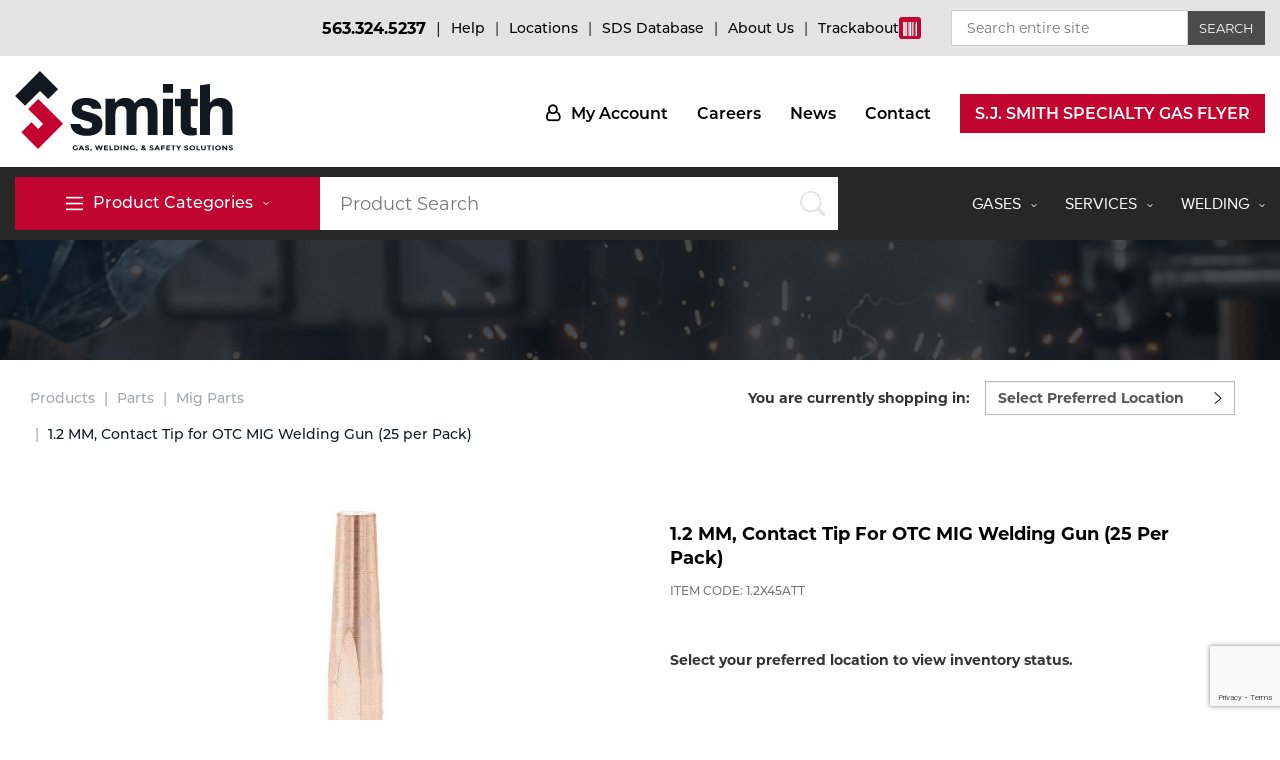

--- FILE ---
content_type: text/html; charset=UTF-8
request_url: https://sjsmith.com/products/12-mm-contact-tip-for-otc-mig-welding-gun-25-per-pack/8588
body_size: 16957
content:
<!doctype html><html lang="en"> <head> <meta
http-equiv="Content-Language" content="en"><meta
http-equiv="X-UA-Compatible" content="IE=edge,chrome=1"><meta charset="utf-8"><meta name="viewport" content="width=device-width"/><meta http-equiv="Content-Type" content="text/html; charset=UTF-8"><meta name="generator" content="PyroCMS"/><meta name="viewport" content="width=device-width, initial-scale=1.0, maximum-scale=5.0"/><meta name="description" content="MIG Welding Gun Contact Tip; Item Contact Tip; Size 1.2 Millimeter; Used On Item MIG Welding Gun; Used On Model/Brand OTC"/><title>1.2 MM, Contact Tip for OTC MIG Welding Gun (25 per Pack)	&#8250;	SJ Smith</title><link rel="icon" type="image/x-icon" href="/app/default/assets/addons/default/sjsmith/sjsmith-theme/resources/images/73e43634ca738824dadd58b55ccb4ad6.png?v=1754401317"/><link rel="icon" type="image/png" href="/app/default/assets/addons/default/sjsmith/sjsmith-theme/resources/images/f236ac05eb89b43f592c4d975f582819.png?v=1754401317" sizes="16x16"/><link rel="icon" type="image/png" href="/app/default/assets/addons/default/sjsmith/sjsmith-theme/resources/images/73e43634ca738824dadd58b55ccb4ad6.png?v=1754401317" sizes="32x32"/><link rel="icon" type="image/png" href="/app/default/assets/addons/default/sjsmith/sjsmith-theme/resources/images/17f8ddae71695861707cc9509b0ac477.png?v=1754401317" sizes="96x96"/><link rel="icon" type="image/png" href="/app/default/assets/addons/default/sjsmith/sjsmith-theme/resources/images/e5d9b969ce31c5795a397c33830d58b3.png?v=1754401317" sizes="128x128"/><link rel="icon" type="image/png" href="/app/default/assets/addons/default/sjsmith/sjsmith-theme/resources/images/d8fc0db02430f3ae344acda3be380882.png?v=1754401317" sizes="196x196"/><link rel="apple-touch-icon-precomposed" sizes="57x57" href="/app/default/assets/addons/default/sjsmith/sjsmith-theme/resources/images/7e2c35c975c5a14393113bd3912c86d0.png?v=1754401317"/><link rel="apple-touch-icon-precomposed" sizes="60x60" href="/app/default/assets/addons/default/sjsmith/sjsmith-theme/resources/images/6243150ac4b9331602be7460132be20c.png?v=1754401317"/><link rel="apple-touch-icon-precomposed" sizes="72x72" href="/app/default/assets/addons/default/sjsmith/sjsmith-theme/resources/images/ea8118b62b02396ce8628c6a5cab0b24.png?v=1754401317"/><link rel="apple-touch-icon-precomposed" sizes="76x76" href="/app/default/assets/addons/default/sjsmith/sjsmith-theme/resources/images/a0e82e5065b7eb69ca03a198b5ff8281.png?v=1754401318"/><link rel="apple-touch-icon-precomposed" sizes="114x114" href="/app/default/assets/addons/default/sjsmith/sjsmith-theme/resources/images/4ecb6a2700c719c9416b7c1ebab7ba98.png?v=1754401318"/><link rel="apple-touch-icon-precomposed" sizes="120x120" href="/app/default/assets/addons/default/sjsmith/sjsmith-theme/resources/images/9745c3d084789a9474353f8c7399e6c9.png?v=1754401318"/><link rel="apple-touch-icon-precomposed" sizes="144x144" href="/app/default/assets/addons/default/sjsmith/sjsmith-theme/resources/images/72db7e8ebe0515e6bd5b578be4da92fe.png?v=1754401318"/><link rel="apple-touch-icon-precomposed" sizes="152x152" href="/app/default/assets/addons/default/sjsmith/sjsmith-theme/resources/images/d3586997f48adeee3dcdc3f6774f953e.png?v=1754401318"/><link media="all" type="text/css" rel="stylesheet" href="/app/default/assets/public/theme.css?v=1754401318"><script type="text/javascript"> const APPLICATION_URL = "https://sjsmith.com/products/12-mm-contact-tip-for-otc-mig-welding-gun-25-per-pack/8588"; const APPLICATION_REFERENCE = "default"; const APPLICATION_DOMAIN = "sjsmith.com"; const CSRF_TOKEN = "0JiwofkOvadlF95jxLKPaWzuI0Og560IYdDbTfim"; const APP_DEBUG = ""; const APP_URL = "http://localhost"; const REQUEST_ROOT = "https://sjsmith.com"; const REQUEST_ROOT_PATH = ""; const TIMEZONE = "America/Chicago"; const LOCALE = "en"; </script><script type="text/javascript">const ARROW_DOWN = 'https://sjsmith.com/app/default/assets/addons/default/sjsmith/sjsmith-theme/resources/images/arrow_down_menu.svg?v=1754401318';
const ARROW_DOWN_BLACK = 'https://sjsmith.com/app/default/assets/addons/default/sjsmith/sjsmith-theme/resources/images/arrow_down_black.svg?v=1754401318';</script><script src="/app/default/assets/addons/default/sjsmith/sjsmith-theme/resources/js/lazysizes.min.js?v=1754401318"></script><style>type="text/css" body:not(.loaded) .cloak {	display: none;	}</style><!-- Google Tag Manager --><script>(function(w,d,s,l,i){w[l]=w[l]||[];w[l].push({'gtm.start':
new Date().getTime(),event:'gtm.js'});var f=d.getElementsByTagName(s)[0],
j=d.createElement(s),dl=l!='dataLayer'?'&l='+l:'';j.async=true;j.src=
'https://www.googletagmanager.com/gtm.js?id='+i+dl;f.parentNode.insertBefore(j,f);
})(window,document,'script','dataLayer','GTM-TGDHH3X5');</script><!-- End Google Tag Manager --><script type="application/ld+json">{ "@context": "http://schema.org", "@type": "Organization", "name": "SJ Smith - Gas, Welding, and Safety Solutions", "url": "https://sjsmith.com/", "logo": "https://sjsmith.com/app/default/assets/addons/default/sjsmith/sjsmith-theme/resources/images/logo-tagline.svg", "contactPoint": { "@type": "ContactPoint", "telephone": "563.324.5237", "contactType": "customer service", "email": "support@sjsmith.com" }, "sameAs": [ "https://www.facebook.com/sjsmithcompany/", "https://www.linkedin.com/company/s-j-smith-company-inc/", "https://www.youtube.com/channel/UCU3lA7RPt404mEyfmJiBK_w", "https://twitter.com/sjsmithco", "https://www.instagram.com/sjsmithcompany/" ], "location": [ { "@type": "Place", "address": { "@type": "PostalAddress", "streetAddress": "3707 W. River Dr.", "addressLocality": "Davenport", "addressRegion": "IA", "postalCode": "52802", "addressCountry": "US" }, "openingHoursSpecification": [ { "@type": "OpeningHoursSpecification", "dayOfWeek": [ "Monday", "Tuesday", "Wednesday", "Thursday", "Friday" ], "opens": "07:30", "closes": "16:30" } ] }, { "@type": "Place", "address": { "@type": "PostalAddress", "streetAddress": "3615 W. River Dr.", "addressLocality": "Davenport", "addressRegion": "IA", "postalCode": "52802", "addressCountry": "US" }, "openingHoursSpecification": [ { "@type": "OpeningHoursSpecification", "dayOfWeek": [ "Monday", "Tuesday", "Wednesday", "Thursday", "Friday" ], "opens": "07:30", "closes": "16:30" } ] }, { "@type": "Place", "address": { "@type": "PostalAddress", "streetAddress": "2139 Manufacturing Dr.", "addressLocality": "Clinton", "addressRegion": "IA", "postalCode": "52732", "addressCountry": "US" }, "openingHoursSpecification": [ { "@type": "OpeningHoursSpecification", "dayOfWeek": [ "Monday", "Tuesday", "Wednesday", "Thursday", "Friday" ], "opens": "08:00", "closes": "16:30" } ] }, { "@type": "Place", "address": { "@type": "PostalAddress", "streetAddress": "205 Grandview Ave.", "addressLocality": "Muscatine", "addressRegion": "IA", "postalCode": "52761", "addressCountry": "US" }, "openingHoursSpecification": [ { "@type": "OpeningHoursSpecification", "dayOfWeek": [ "Monday", "Tuesday", "Wednesday", "Thursday", "Friday" ], "opens": "08:00", "closes": "16:30" } ] }, { "@type": "Place", "address": { "@type": "PostalAddress", "streetAddress": "1130 27th Ave. SW", "addressLocality": "Cedar Rapids", "addressRegion": "IA", "postalCode": "52404", "addressCountry": "US" }, "openingHoursSpecification": [ { "@type": "OpeningHoursSpecification", "dayOfWeek": [ "Monday", "Tuesday", "Wednesday", "Thursday", "Friday" ], "opens": "07:30", "closes": "16:30" } ] }, { "@type": "Place", "address": { "@type": "PostalAddress", "streetAddress": "31 S. 31st St.", "addressLocality": "Keokuk", "addressRegion": "IA", "postalCode": "52632", "addressCountry": "US" }, "openingHoursSpecification": [ { "@type": "OpeningHoursSpecification", "dayOfWeek": [ "Monday", "Tuesday", "Wednesday", "Thursday", "Friday" ], "opens": "07:30", "closes": "16:30" } ] }, { "@type": "Place", "address": { "@type": "PostalAddress", "streetAddress": "528 W. Route 30", "addressLocality": "Rock Falls", "addressRegion": "IL", "postalCode": "61071", "addressCountry": "US" }, "openingHoursSpecification": [ { "@type": "OpeningHoursSpecification", "dayOfWeek": [ "Monday", "Tuesday", "Wednesday", "Thursday", "Friday" ], "opens": "07:30", "closes": "16:30" } ] }, { "@type": "Place", "address": { "@type": "PostalAddress", "streetAddress": "210 Spring St.", "addressLocality": "Quincy", "addressRegion": "IL", "postalCode": "62301", "addressCountry": "US" }, "openingHoursSpecification": [ { "@type": "OpeningHoursSpecification", "dayOfWeek": [ "Monday", "Tuesday", "Wednesday", "Thursday", "Friday" ], "opens": "07:30", "closes": "16:30" } ] }, { "@type": "Place", "address": { "@type": "PostalAddress", "streetAddress": "830 Brenkman Dr.", "addressLocality": "Pekin", "addressRegion": "IL", "postalCode": "61554", "addressCountry": "US" }, "openingHoursSpecification": [ { "@type": "OpeningHoursSpecification", "dayOfWeek": [ "Monday", "Tuesday", "Wednesday", "Thursday", "Friday" ], "opens": "07:30", "closes": "16:30" } ] }, { "@type": "Place", "address": { "@type": "PostalAddress", "streetAddress": "3890 East L&amp;A Industrial Dr.", "addressLocality": "Decatur", "addressRegion": "IL", "postalCode": "62521", "addressCountry": "US" }, "openingHoursSpecification": [ { "@type": "OpeningHoursSpecification", "dayOfWeek": [ "Monday", "Tuesday", "Wednesday", "Thursday", "Friday" ], "opens": "07:30", "closes": "16:30" } ] }, { "@type": "Place", "address": { "@type": "PostalAddress", "streetAddress": "717 E. Main St.", "addressLocality": "Streator", "addressRegion": "IL", "postalCode": "61364", "addressCountry": "US" }, "openingHoursSpecification": [ { "@type": "OpeningHoursSpecification", "dayOfWeek": [ "Monday", "Tuesday", "Wednesday", "Thursday", "Friday" ], "opens": "07:30", "closes": "16:30" } ] }, { "@type": "Place", "address": { "@type": "PostalAddress", "streetAddress": "1212 Butzow Dr.", "addressLocality": "Urbana", "addressRegion": "IL", "postalCode": "61802", "addressCountry": "US" }, "openingHoursSpecification": [ { "@type": "OpeningHoursSpecification", "dayOfWeek": [ "Monday", "Tuesday", "Wednesday", "Thursday", "Friday" ], "opens": "07:30", "closes": "16:30" } ] }, { "@type": "Place", "address": { "@type": "PostalAddress", "streetAddress": "4700 S. Clark St.", "addressLocality": "Mexico", "addressRegion": "MO", "postalCode": "65265", "addressCountry": "US" }, "openingHoursSpecification": [ { "@type": "OpeningHoursSpecification", "dayOfWeek": [ "Monday", "Tuesday", "Wednesday", "Thursday", "Friday" ], "opens": "07:30", "closes": "16:30" } ] } ], "founder": "Sylvester “S.J” Smith", "ceo": "Richelle Smith-Brecht", "additionalProperty": { "@type": "PropertyValue", "name": "ISO/IEC 17025:2017 Accredited", "value": "#97958" }	}</script> </head> <body> <div id="mobile-menu"> <a href="#" onclick="document.getElementById('sitesearch').classList.toggle('open'); this.classList.toggle('active'); return false;" class="search-toggle" id="mobilesearchtoggle"> <img class="dark" src="/app/default/assets/addons/default/sjsmith/sjsmith-theme/resources/images/magnify_glass-dark.svg?v=1754401318" alt="Magnify Glass Dark"> <img class="red" src="/app/default/assets/addons/default/sjsmith/sjsmith-theme/resources/images/magnify_glass-red.svg?v=1754401318" alt="Magnify Glass Red"> </a> <button class="hamburger"> <span></span> </button> <div class="navbar" class="cloak"> <div class="nav-block"> <div class="nav-desc"> <ul> <li class=""> <a href="https://sjsmith.com/gases" target="_self"> Gases <img width="3" height="6" src="/app/default/assets/addons/default/sjsmith/sjsmith-theme/resources/images/arrow_down.svg?v=1754401313" alt="Arrow Down"> </a> <div class="nav-block"> <div class="nav-desc"> <ul> <li> <a class="" target="_self" href="https://sjsmith.com/gases/bulk-gas"> Bulk Gas </a> </li> <li> <a class="" target="_self" href="https://sjsmith.com/gases/micro-bulk-gas"> Micro-Bulk Gas </a> </li> <li> <a class="" target="_self" href="https://sjsmith.com/gases/gas-installations"> Gas Installations </a> </li> <li> <a class="" target="_self" href="https://sjsmith.com/gases/expert-consultation"> Expert Consultation </a> </li> <li> <a class="" target="_self" href="https://sjsmith.com/gases/technical-gas-services"> Technical Gas Services </a> </li> <li> <a class="" target="_self" href="https://sjsmith.com/gases/specialty-gases"> Specialty Gases </a> </li> <li> <a class="" target="_self" href="https://sjsmith.com/gases/laser-gas"> Laser Gas </a> </li> <li> <a class="" target="_self" href="https://sjsmith.com/gases/lab-gases"> Lab Gases </a> </li> <li> <a class="" target="_self" href="https://sjsmith.com/gases/pipe-purging-and-pressurization"> Pipe Purging </a> </li> <li> <a class="" target="_self" href="https://sjsmith.com/gases/calibration-gases"> Calibration Gas </a> </li> <li> <a class="" target="_self" href="https://sjsmith.com/gases/industrial-gases"> Industrial Gases </a> </li> </ul> </div> </div> </li> <li class=""> <a href="#" target="_self"> Services <img width="3" height="6" src="/app/default/assets/addons/default/sjsmith/sjsmith-theme/resources/images/arrow_down.svg?v=1754401313" alt="Arrow Down"> </a> <div class="nav-block"> <div class="nav-desc"> <ul> <li> <a class="" target="_self" href="https://sjsmith.com/services/cylinder-tracking"> Cylinder Tracking </a> </li> <li> <a class="" target="_self" href="https://sjsmith.com/services/dry-ice"> Dry Ice </a> </li> <li> <a class="" target="_self" href="https://sjsmith.com/services/dry-ice-blasting-equipment"> Dry Ice Blasting Equipment </a> </li> <li> <a class="" target="_self" href="https://sjsmith.com/services/rental-services"> Rental Services </a> </li> <li> <a class="" target="_self" href="https://sjsmith.com/services/repair-center"> Repair Center </a> </li> <li> <a class="" target="_self" href="https://sjsmith.com/services/vendor-managed-inventory"> Vendor Managed Inventory </a> </li> <li> <a class="" target="_self" href="https://sjsmith.com/flyers"> Flyers </a> </li> </ul> </div> </div> </li> <li class=""> <a href="https://sjsmith.com/welding" target="_self"> Welding <img width="3" height="6" src="/app/default/assets/addons/default/sjsmith/sjsmith-theme/resources/images/arrow_down.svg?v=1754401313" alt="Arrow Down"> </a> <div class="nav-block"> <div class="nav-desc"> <ul> <li> <a class="" target="_self" href="https://sjsmith.com/resources/training"> Welding and Safety Training </a> </li> <li> <a class="" target="_self" href="https://sjsmith.com/welding/mig-welding"> MIG Welding </a> </li> <li> <a class="" target="_self" href="https://sjsmith.com/welding/tig-welding"> TIG Welding </a> </li> <li> <a class="" target="_self" href="https://sjsmith.com/welding/stick-welding"> Stick Welding </a> </li> <li> <a class="" target="_self" href="https://sjsmith.com/welding/multi-process-welding"> Multi-process </a> </li> <li> <a class="" target="_self" href="https://sjsmith.com/welding/engine-driven-welding"> Engine-Driven </a> </li> </ul> </div> </div> </li> <li class="secondary"><a href="https://sjsmith.com/account/products" class="account" target="_self">My Account</a></li> <li class="secondary"><a href="https://sjsmith.com/careers" class="" target="_self">Careers</a></li> <li class="secondary"><a href="https://sjsmith.com/posts" class="" target="_self">News</a></li> <li class="secondary"><a href="https://sjsmith.com/contact" class="" target="_self">Contact</a></li> <li class="secondary"><a href="https://sjsmith.com/files/documents/SJ_Smith_Specialty_Gas_120424c.pdf" class="button" target="_blank">S.J. Smith Specialty Gas Flyer</a></li> </ul> </div> </div> <div class="contact-menu"> <a href="tel:5633245237">563.324.5237</a> </div> </div></div> <header><div class="header-top"><div class="container"><ul class="top-menu"><li class="highlight"><a href="tel:5633245237">563.324.5237</a></li><li><a href="https://sjsmith.com/help" class="" target="_self">Help</a></li><li><a href="https://sjsmith.com/our-company/locations" class="" target="_self">Locations</a></li><li><a href="https://sjsmith.com/resources/sds-database-literature" class="" target="_self">SDS Database</a></li><li><a href="https://sjsmith.com/our-company/about-us" class="" target="_self">About Us</a></li><li class="barcode"><a href="/trackabout" title="Trackabout" target="_blank" id="trackabout"><span class="barcode-text">Trackabout</span><span class="barcode-icon"><img width="14px" height="18px" style="margin-top:2px" src="/app/default/assets/addons/default/sjsmith/sjsmith-theme/resources/images/249f16e0afa78da8e5c87cdcb3dc1e7f.webp?v=1754401313" alt="Barcode Png"></span></a></li><li class="search" id="sitesearch"><a href="#" onclick="this.parentNode.classList.remove('open'); document.getElementById('mobilesearchtoggle').classList.toggle('active'); return false;"><span></span><span></span></a><form action="/search" id="search_entire_site"><input type="search" name="q" placeholder="Search entire site" value=""><input type="submit" value="Search"></form></li></ul></div></div><div class="main-header" id="user-menu"><div class="container"><a class="logo col-md-3 col-sm-2" href="/" title="Go to SJ Smith Homepage"></a><div class="col-md-9 hidden-xs col-sm-10"><nav class="header-right"><ul class="" > <li class=" account"> <a href="https://sjsmith.com/account/products" target="_self" class=" " > My Account </a> </li> <li class=" "> <a href="https://sjsmith.com/careers" target="_self" class=" " > Careers </a> </li> <li class=" "> <a href="https://sjsmith.com/posts" target="_self" class=" " > News </a> </li> <li class=" "> <a href="https://sjsmith.com/contact" target="_self" class=" " > Contact </a> </li> <li class=" button"> <a href="https://sjsmith.com/files/documents/SJ_Smith_Specialty_Gas_120424c.pdf" target="_blank" class=" " > S.J. Smith Specialty Gas Flyer </a> </li> </ul></nav></div></div></div><nav class="navigation" id="category-menu"><div class="container"><div class="row"><div class="toggle-col col-md-3 col-sm-5 col-xs-5"><div	class="mainmenu"><!--Desktop Category Button --><a href="#" class="menu-trigger hidden-xs " id="desktop-category-click"><img class="bar hidden-xs hidden-sm" src="/app/default/assets/addons/default/sjsmith/sjsmith-theme/resources/images/hamburger_menu-1.svg?v=1754401313" alt="Hamburger Menu 1"><span>Product Categories</span><img class="arrow-down" width="3" height="6" src="/app/default/assets/addons/default/sjsmith/sjsmith-theme/resources/images/arrow_down.svg?v=1754401313" alt="Arrow Down"></a><!--Desktop Category Menu --><div class="menu-wrapper" style="" id="menucategory"><div class="container"><div class="row"><div class="col-md-3 col-sm-3 col1"><div class="menu-box"><ul class="sub-menu-ul"><li onclick="openSubMenu('ABRA', this)"><a href="javascript:;">Abrasives</a></li><li onclick="openSubMenu('ACCS', this)"><a href="javascript:;">Accessories</a></li><li onclick="openSubMenu('CHEM', this)"><a href="javascript:;">Chemicals</a></li><li onclick="openSubMenu('CONS', this)"><a href="javascript:;">Parts</a></li><li onclick="openSubMenu('CYPU', this)"><a href="javascript:;">Cylinder Purchase</a></li><li onclick="openSubMenu('GDRY', this)"><a href="javascript:;">Dry Ice</a></li><li onclick="openSubMenu('EQPT', this)"><a href="javascript:;">Equipment</a></li><li onclick="openSubMenu('FILR', this)"><a href="javascript:;">Filler Metals</a></li><li onclick="openSubMenu('GASC', this)"><a href="javascript:;">Gases</a></li><li onclick="openSubMenu('GGAP', this)"><a href="javascript:;">Gas Apparatus</a></li><li onclick="openSubMenu('MIG', this)"><a href="javascript:;">MIG Welding</a></li><li onclick="openSubMenu('PLSM', this)"><a href="javascript:;">Plasma Cutting</a></li><li onclick="openSubMenu('RENT', this)"><a href="javascript:;">Rental Equipment</a></li><li onclick="openSubMenu('SFTY', this)"><a href="javascript:;">Safety</a></li><li onclick="openSubMenu('SPOT', this)"><a href="javascript:;">Spotwelding</a></li><li onclick="openSubMenu('STIC', this)"><a href="javascript:;">Stick Welding</a></li><li onclick="openSubMenu('TIG', this)"><a href="javascript:;">Tig Welding</a></li><li onclick="openSubMenu('TOOL', this)"><a href="javascript:;">Tools</a></li></ul></div><!-- .menu-box --></div><div class="col-md-9 col-sm-9 sub-menu" id="sub-menu-ABRA" data-uid="ABRA"><div class="menu-box padding_menu"><div class="title"><a href="https://sjsmith.com/products/categories/abrasives/ABRA">Abrasives</a></div><div class="col-md-6 col-sm-6"><ul class="linklist "><li><a href="https://sjsmith.com/products/categories/abrasives/ABRA" class="no-children">View All</a></li><li><a href="https://sjsmith.com/products/categories/belts/ABRA-ABBL" class="no-children" data-sub="ABRA-ABBL">Belts</a></li><li><a href="https://sjsmith.com/products/categories/carbide-burrs/ABRA-ABCB" class="no-children" data-sub="ABRA-ABCB">Carbide Burrs</a></li><li><a href="https://sjsmith.com/products/categories/chop-saw/ABRA-ABCS" class="no-children" data-sub="ABRA-ABCS">Chop Saw</a></li><li><a href="https://sjsmith.com/products/categories/cut-off-wheels/ABRA-ABCO" class="no-children" data-sub="ABRA-ABCO">Cut Off Wheels</a></li><li><a href="https://sjsmith.com/products/categories/files/ABRA-ABFL" class="no-children" data-sub="ABRA-ABFL">Files</a></li><li><a href="https://sjsmith.com/products/categories/flap-disks-flap-wheels/ABRA-ABFD" class="no-children" data-sub="ABRA-ABFD">Flap Disks / Flap Wheels</a></li><li><a href="https://sjsmith.com/products/categories/grinding-wheels/ABRA-ABGW" class="no-children" data-sub="ABRA-ABGW">Grinding Wheels</a></li><li><a href="https://sjsmith.com/products/categories/hook-and-loop/ABRA-ABHL" class="no-children" data-sub="ABRA-ABHL">Hook and Loop</a></li><li><a href="https://sjsmith.com/products/categories/rolls-pads-and-paper/ABRA-ABRP" class="no-children" data-sub="ABRA-ABRP">Rolls, Pads, and Paper</a></li><li><a href="https://sjsmith.com/products/categories/sanding-disks/ABRA-ABSD" class="no-children" data-sub="ABRA-ABSD">Sanding Disks</a></li><li><a href="https://sjsmith.com/products/categories/wire-wheels/ABRA-ABWW" class="no-children" data-sub="ABRA-ABWW">Wire Wheels</a></li><li><a href="https://sjsmith.com/products/categories/other/ABRA-ABOT" class="no-children" data-sub="ABRA-ABOT">Other</a></li></ul></div></div></div><div class="col-md-9 col-sm-9 sub-menu" id="sub-menu-ACCS" data-uid="ACCS"><div class="menu-box padding_menu"><div class="title"><a href="https://sjsmith.com/products/categories/accessories/ACCS">Accessories</a></div><div class="col-md-6 col-sm-6"><ul class="linklist "><li><a href="https://sjsmith.com/products/categories/accessories/ACCS" class="no-children">View All</a></li><li><a href="https://sjsmith.com/products/categories/cable-cords/ACCS-ACWC" class="no-children" data-sub="ACCS-ACWC">Cable / Cords</a></li><li><a href="https://sjsmith.com/products/categories/carbon-arc-exothermic/ACCS-ACCA" class="no-children" data-sub="ACCS-ACCA">Carbon Arc / Exothermic</a></li><li><a href="https://sjsmith.com/products/categories/carts/ACCS-ACCR" class="no-children" data-sub="ACCS-ACCR">Carts</a></li><li><a href="https://sjsmith.com/products/categories/fasteners/ACCS-ACFA" class="no-children" data-sub="ACCS-ACFA">Fasteners</a></li><li><a href="https://sjsmith.com/products/categories/manual-products/ACCS-ACMP" class="no-children" data-sub="ACCS-ACMP">Manual Products</a></li><li><a href="https://sjsmith.com/products/categories/mig-accessories/ACCS-ACMI" class="no-children" data-sub="ACCS-ACMI">Mig Accessories</a></li><li><a href="https://sjsmith.com/products/categories/mig-guns/ACCS-ACMG" class="no-children" data-sub="ACCS-ACMG">Mig Guns</a></li><li><a href="https://sjsmith.com/products/categories/plasma-accessories/ACCS-ACPL" class="no-children" data-sub="ACCS-ACPL">Plasma Accessories</a></li><li><a href="https://sjsmith.com/products/categories/tig-accessories/ACCS-ACTG" class="no-children" data-sub="ACCS-ACTG">Tig Accessories</a></li><li><a href="https://sjsmith.com/products/categories/other/ACCS-ACOT" class="no-children" data-sub="ACCS-ACOT">Other</a></li></ul></div></div></div><div class="col-md-9 col-sm-9 sub-menu" id="sub-menu-CHEM" data-uid="CHEM"><div class="menu-box padding_menu"><div class="title"><a href="https://sjsmith.com/products/categories/chemicals/CHEM">Chemicals</a></div><div class="col-md-6 col-sm-6"><ul class="linklist "><li><a href="https://sjsmith.com/products/categories/chemicals/CHEM" class="no-children">View All</a></li><li><a href="https://sjsmith.com/products/categories/anti-spatter/CHEM-CHAS" class="no-children" data-sub="CHEM-CHAS">Anti Spatter</a></li><li><a href="https://sjsmith.com/products/categories/coolants/CHEM-CHCO" class="no-children" data-sub="CHEM-CHCO">Coolants</a></li><li><a href="https://sjsmith.com/products/categories/flux/CHEM-CHFL" class="no-children" data-sub="CHEM-CHFL">Flux</a></li><li><a href="https://sjsmith.com/products/categories/paints-and-primers/CHEM-CHPA" class="no-children" data-sub="CHEM-CHPA">Paints and Primers</a></li><li><a href="https://sjsmith.com/products/categories/other/CHEM-CHOT" class="no-children" data-sub="CHEM-CHOT">Other</a></li></ul></div></div></div><div class="col-md-9 col-sm-9 sub-menu" id="sub-menu-CONS" data-uid="CONS"><div class="menu-box padding_menu"><div class="title"><a href="https://sjsmith.com/products/categories/parts/CONS">Parts</a></div><div class="col-md-6 col-sm-6"><ul class="linklist "><li><a href="https://sjsmith.com/products/categories/parts/CONS" class="no-children">View All</a></li><li><a href="https://sjsmith.com/products/categories/batteries/CONS-CSBA" class="no-children" data-sub="CONS-CSBA">Batteries</a></li><li><a href="https://sjsmith.com/products/categories/carbon-arc-exothermic/CONS-CSCE" class="no-children" data-sub="CONS-CSCE">Carbon Arc / Exothermic</a></li><li><a href="https://sjsmith.com/products/categories/laser/CONS-CSLS" class="no-children" data-sub="CONS-CSLS">Laser</a></li><li><a href="https://sjsmith.com/products/categories/marking-products/CONS-CSMA" class="no-children" data-sub="CONS-CSMA">Marking Products</a></li><li><a href="https://sjsmith.com/products/categories/mig-parts/CONS-CSMG" class="no-children" data-sub="CONS-CSMG">Mig Parts</a></li><li><a href="https://sjsmith.com/products/categories/plasma-parts/CONS-CSPL" class="no-children" data-sub="CONS-CSPL">Plasma Parts</a></li><li><a href="https://sjsmith.com/products/categories/tig-parts/CONS-CSTG" class="no-children" data-sub="CONS-CSTG">Tig Parts</a></li><li><a href="https://sjsmith.com/products/categories/other/CONS-CSOT" class="no-children" data-sub="CONS-CSOT">Other</a></li></ul></div></div></div><div class="col-md-9 col-sm-9 sub-menu" id="sub-menu-CYPU" data-uid="CYPU"><div class="menu-box padding_menu"><div class="title"><a href="https://sjsmith.com/products/categories/cylinder-purchase/CYPU">Cylinder Purchase</a></div><div class="col-md-6 col-sm-6"><ul class="linklist "><li><a href="https://sjsmith.com/products/categories/cylinder-purchase/CYPU" class="no-children">View All</a></li><li><a href="https://sjsmith.com/products/categories/acetylene/CYPU-CYAC" class="no-children" data-sub="CYPU-CYAC">Acetylene</a></li><li><a href="https://sjsmith.com/products/categories/argon/CYPU-CYAR" class="no-children" data-sub="CYPU-CYAR">Argon</a></li><li><a href="https://sjsmith.com/products/categories/argon-mix/CYPU-CYAM" class="no-children" data-sub="CYPU-CYAM">Argon Mix</a></li><li><a href="https://sjsmith.com/products/categories/carbon-dioxide/CYPU-CYCO" class="no-children" data-sub="CYPU-CYCO">Carbon Dioxide</a></li><li><a href="https://sjsmith.com/products/categories/helium/CYPU-CYHE" class="no-children" data-sub="CYPU-CYHE">Helium</a></li><li><a href="https://sjsmith.com/products/categories/hydrogen/CYPU-CYHY" class="no-children" data-sub="CYPU-CYHY">Hydrogen</a></li><li><a href="https://sjsmith.com/products/categories/industrial-mix/CYPU-CYIM" class="no-children" data-sub="CYPU-CYIM">Industrial Mix</a></li><li><a href="https://sjsmith.com/products/categories/nitrogen/CYPU-CYNI" class="no-children" data-sub="CYPU-CYNI">Nitrogen</a></li><li><a href="https://sjsmith.com/products/categories/oxygen/CYPU-CYOX" class="no-children" data-sub="CYPU-CYOX">Oxygen</a></li><li><a href="https://sjsmith.com/products/categories/propane/CYPU-CYLP" class="no-children" data-sub="CYPU-CYLP">Propane</a></li><li><a href="https://sjsmith.com/products/categories/propylene/CYPU-CYPP" class="no-children" data-sub="CYPU-CYPP">Propylene</a></li><li><a href="https://sjsmith.com/products/categories/other/CYPU-CYOT" class="no-children" data-sub="CYPU-CYOT">Other</a></li></ul></div></div></div><div class="col-md-9 col-sm-9 sub-menu" id="sub-menu-GDRY" data-uid="GDRY"><div class="menu-box padding_menu"><div class="title"><a href="https://sjsmith.com/products/categories/dry-ice/GDRY">Dry Ice</a></div><div class="col-md-6 col-sm-6"><ul class="linklist "><li><a href="https://sjsmith.com/products/categories/dry-ice/GDRY" class="no-children">View All</a></li><li><a href="https://sjsmith.com/products/categories/dry-ice-blocks/GDRY-GDBK" class="no-children" data-sub="GDRY-GDBK">Dry Ice Blocks</a></li><li><a href="https://sjsmith.com/products/categories/dry-ice-pellets/GDRY-GDPL" class="no-children" data-sub="GDRY-GDPL">Dry Ice Pellets</a></li></ul></div></div></div><div class="col-md-9 col-sm-9 sub-menu" id="sub-menu-EQPT" data-uid="EQPT"><div class="menu-box padding_menu"><div class="title"><a href="https://sjsmith.com/products/categories/equipment/EQPT">Equipment</a></div><div class="col-md-6 col-sm-6"><ul class="linklist "><li><a href="https://sjsmith.com/products/categories/equipment/EQPT" class="no-children">View All</a></li><li><a href="https://sjsmith.com/products/categories/engine-drive/EQPT-EQED" class="no-children" data-sub="EQPT-EQED">Engine Drive</a></li><li><a href="https://sjsmith.com/products/categories/fume-extraction/EQPT-EQFE" class="no-children" data-sub="EQPT-EQFE">Fume Extraction</a></li><li><a href="https://sjsmith.com/products/categories/mig-equipment/EQPT-EQMG" class="no-children" data-sub="EQPT-EQMG">Mig Equipment</a></li><li><a href="https://sjsmith.com/products/categories/multiprocess/EQPT-EQMU" class="no-children" data-sub="EQPT-EQMU">Multiprocess</a></li><li><a href="https://sjsmith.com/products/categories/plasma-machines/EQPT-EQPL" class="no-children" data-sub="EQPT-EQPL">Plasma Machines</a></li><li><a href="https://sjsmith.com/products/categories/stick-equipment/EQPT-EQSK" class="no-children" data-sub="EQPT-EQSK">Stick Equipment</a></li><li><a href="https://sjsmith.com/products/categories/subarc/EQPT-EQSA" class="no-children" data-sub="EQPT-EQSA">Subarc</a></li><li><a href="https://sjsmith.com/products/categories/tig-equipment/EQPT-EQTG" class="no-children" data-sub="EQPT-EQTG">Tig Equipment</a></li></ul></div></div></div><div class="col-md-9 col-sm-9 sub-menu" id="sub-menu-FILR" data-uid="FILR"><div class="menu-box padding_menu"><div class="title"><a href="https://sjsmith.com/products/categories/filler-metals/FILR">Filler Metals</a></div><div class="col-md-6 col-sm-6"><ul class="linklist "><li><a href="https://sjsmith.com/products/categories/filler-metals/FILR" class="no-children">View All</a></li><li><a href="https://sjsmith.com/products/categories/flux/FILR-FMFX" class="no-children" data-sub="FILR-FMFX">Flux</a></li><li><a href="https://sjsmith.com/products/categories/mig-filler-metal/FILR-FMMG" class="has-children" data-sub="FILR-FMMG">Mig Filler Metal</a></li><li><a href="https://sjsmith.com/products/categories/filler-metal-oxy-fuel/FILR-FMOX" class="has-children" data-sub="FILR-FMOX">Filler Metal - Oxy Fuel</a></li><li><a href="https://sjsmith.com/products/categories/stick-filler-metal/FILR-FMST" class="has-children" data-sub="FILR-FMST">Stick Filler Metal</a></li><li><a href="https://sjsmith.com/products/categories/tig-filler-metal/FILR-FMTG" class="has-children" data-sub="FILR-FMTG">Tig Filler Metal</a></li></ul></div><div class="col-md-6 col-sm-6 tertiary-category" id="category-FILR-FMMG" style="display: none;"><ul class="linklist b_l"><li><a href="https://sjsmith.com/products/categories/mig-aluminum/FILR-FMMG-FMMA">Mig - Aluminum</a></li><li><a href="https://sjsmith.com/products/categories/mig-carbon-steel/FILR-FMMG-FMMC">Mig - Carbon Steel</a></li><li><a href="https://sjsmith.com/products/categories/mig-flux-dual-shield/FILR-FMMG-FMMF">Mig - Flux / Dual Shield</a></li><li><a href="https://sjsmith.com/products/categories/mig-hard-surfacing/FILR-FMMG-FMMH">Mig - Hard Surfacing</a></li><li><a href="https://sjsmith.com/products/categories/mig-metal-core/FILR-FMMG-FMMM">Mig - Metal Core</a></li><li><a href="https://sjsmith.com/products/categories/mig-stainless/FILR-FMMG-FMMS">Mig - Stainless</a></li><li><a href="https://sjsmith.com/products/categories/mig-other/FILR-FMMG-FMMO">Mig - Other</a></li></ul></div><div class="col-md-6 col-sm-6 tertiary-category" id="category-FILR-FMOX" style="display: none;"><ul class="linklist b_l"><li><a href="https://sjsmith.com/products/categories/oxy-fuel-aluminum/FILR-FMOX-FMOA">Oxy Fuel - Aluminum</a></li><li><a href="https://sjsmith.com/products/categories/oxy-fuel-bronze/FILR-FMOX-FMOB">Oxy Fuel - Bronze</a></li><li><a href="https://sjsmith.com/products/categories/oxy-fuel-carbon-steel/FILR-FMOX-FMOC">Oxy Fuel - Carbon Steel</a></li><li><a href="https://sjsmith.com/products/categories/oxy-fuel-hard-surfacing/FILR-FMOX-FMOH">Oxy Fuel - Hard Surfacing</a></li><li><a href="https://sjsmith.com/products/categories/oxy-fuel-lead-tin/FILR-FMOX-FMOL">Oxy Fuel - Lead Tin</a></li><li><a href="https://sjsmith.com/products/categories/oxy-fuel-silver-solder/FILR-FMOX-FMOS">Oxy Fuel - Silver Solder</a></li><li><a href="https://sjsmith.com/products/categories/oxy-fuel-other/FILR-FMOX-FMOO">Oxy Fuel - Other</a></li></ul></div><div class="col-md-6 col-sm-6 tertiary-category" id="category-FILR-FMST" style="display: none;"><ul class="linklist b_l"><li><a href="https://sjsmith.com/products/categories/stick-aluminum/FILR-FMST-FMSA">Stick - Aluminum</a></li><li><a href="https://sjsmith.com/products/categories/stick-carbon-steel/FILR-FMST-FMSC">Stick - Carbon Steel</a></li><li><a href="https://sjsmith.com/products/categories/stick-hard-surfacing/FILR-FMST-FMSH">Stick - Hard Surfacing</a></li><li><a href="https://sjsmith.com/products/categories/stick-stainless/FILR-FMST-FMSS">Stick - Stainless</a></li><li><a href="https://sjsmith.com/products/categories/stick-other/FILR-FMST-FMSO">Stick - Other</a></li></ul></div><div class="col-md-6 col-sm-6 tertiary-category" id="category-FILR-FMTG" style="display: none;"><ul class="linklist b_l"><li><a href="https://sjsmith.com/products/categories/tig-aluminum/FILR-FMTG-FMTA">Tig - Aluminum</a></li><li><a href="https://sjsmith.com/products/categories/tig-carbon-steel/FILR-FMTG-FMTC">Tig - Carbon Steel</a></li><li><a href="https://sjsmith.com/products/categories/tig-hard-surfacing/FILR-FMTG-FMTH">Tig - Hard Surfacing</a></li><li><a href="https://sjsmith.com/products/categories/tig-stainless/FILR-FMTG-FMTS">Tig - Stainless</a></li><li><a href="https://sjsmith.com/products/categories/tig-other/FILR-FMTG-FMTO">Tig - Other</a></li></ul></div></div></div><div class="col-md-9 col-sm-9 sub-menu" id="sub-menu-GASC" data-uid="GASC"><div class="menu-box padding_menu"><div class="title"><a href="https://sjsmith.com/products/categories/gases/GASC">Gases</a></div><div class="col-md-6 col-sm-6"><ul class="linklist "><li><a href="https://sjsmith.com/products/categories/gases/GASC" class="no-children">View All</a></li><li><a href="https://sjsmith.com/products/categories/disposable-calibration-gas/GASC-GASD" class="has-children" data-sub="GASC-GASD">Disposable Calibration Gas</a></li><li><a href="https://sjsmith.com/products/categories/industrial-gas/GASC-GASI" class="has-children" data-sub="GASC-GASI">Industrial Gas</a></li><li><a href="https://sjsmith.com/products/categories/medical-gas/GASC-GASM" class="has-children" data-sub="GASC-GASM">Medical Gas</a></li><li><a href="https://sjsmith.com/products/categories/specialty-gas/GASC-GASS" class="has-children" data-sub="GASC-GASS">Specialty Gas</a></li></ul></div><div class="col-md-6 col-sm-6 tertiary-category" id="category-GASC-GASD" style="display: none;"><ul class="linklist b_l"><li><a href="https://sjsmith.com/products/categories/calibration-gases/GASC-GASD-GCAL">Calibration Gases</a></li><li><a href="https://sjsmith.com/products/categories/calibration-gas-accessories/GASC-GASD-GGCA">Calibration Gas Accessories</a></li></ul></div><div class="col-md-6 col-sm-6 tertiary-category" id="category-GASC-GASI" style="display: none;"><ul class="linklist b_l"><li><a href="https://sjsmith.com/products/categories/acetylene/GASC-GASI-GIAC">Acetylene</a></li><li><a href="https://sjsmith.com/products/categories/air/GASC-GASI-GIAI">Air</a></li><li><a href="https://sjsmith.com/products/categories/argon/GASC-GASI-GIAR">Argon</a></li><li><a href="https://sjsmith.com/products/categories/argon-liquid/GASC-GASI-GILA">Argon - Liquid</a></li><li><a href="https://sjsmith.com/products/categories/argon-mix/GASC-GASI-GIAM">Argon Mix</a></li><li><a href="https://sjsmith.com/products/categories/argon-mix-liquid/GASC-GASI-GILM">Argon Mix - Liquid</a></li><li><a href="https://sjsmith.com/products/categories/carbon-dioxide/GASC-GASI-GICO">Carbon Dioxide</a></li><li><a href="https://sjsmith.com/products/categories/co2-liquid/GASC-GASI-GILC">CO2 - Liquid</a></li><li><a href="https://sjsmith.com/products/categories/freon/GASC-GASI-GIFR">Freon</a></li><li><a href="https://sjsmith.com/products/categories/helium/GASC-GASI-GIHE">Helium</a></li><li><a href="https://sjsmith.com/products/categories/helium-liquid/GASC-GASI-GILH">Helium - Liquid</a></li><li><a href="https://sjsmith.com/products/categories/hydrogen/GASC-GASI-GIHY">Hydrogen</a></li><li><a href="https://sjsmith.com/products/categories/nitrogen/GASC-GASI-GINI">Nitrogen</a></li><li><a href="https://sjsmith.com/products/categories/nitrogen-liquid/GASC-GASI-GILN">Nitrogen - Liquid</a></li><li><a href="https://sjsmith.com/products/categories/oxygen/GASC-GASI-GIOX">Oxygen</a></li><li><a href="https://sjsmith.com/products/categories/oxygen-liquid/GASC-GASI-GILO">Oxygen - Liquid</a></li><li><a href="https://sjsmith.com/products/categories/propane/GASC-GASI-GILP">Propane</a></li><li><a href="https://sjsmith.com/products/categories/propylene/GASC-GASI-GIPP">Propylene</a></li></ul></div><div class="col-md-6 col-sm-6 tertiary-category" id="category-GASC-GASM" style="display: none;"><ul class="linklist b_l"><li><a href="https://sjsmith.com/products/categories/air-usp/GASC-GASM-GMAR">Air USP</a></li><li><a href="https://sjsmith.com/products/categories/breathing-air/GASC-GASM-GMBA">Breathing Air</a></li><li><a href="https://sjsmith.com/products/categories/carbon-dioxide/GASC-GASM-GMCO">Carbon Dioxide</a></li><li><a href="https://sjsmith.com/products/categories/helium/GASC-GASM-GMHE">Helium</a></li><li><a href="https://sjsmith.com/products/categories/nitrogen/GASC-GASM-GMNI">Nitrogen</a></li><li><a href="https://sjsmith.com/products/categories/nitrogen-liquid/GASC-GASM-GMLN">Nitrogen - Liquid</a></li><li><a href="https://sjsmith.com/products/categories/nitrous-oxide-usp/GASC-GASM-GMNO">Nitrous Oxide USP</a></li><li><a href="https://sjsmith.com/products/categories/oxygen-usp/GASC-GASM-GMOX">Oxygen USP</a></li><li><a href="https://sjsmith.com/products/categories/oxygen-usp-liquid/GASC-GASM-GMLO">Oxygen USP - Liquid</a></li></ul></div><div class="col-md-6 col-sm-6 tertiary-category" id="category-GASC-GASS" style="display: none;"><ul class="linklist b_l"><li><a href="https://sjsmith.com/products/categories/acetylene/GASC-GASS-GSAC">Acetylene</a></li><li><a href="https://sjsmith.com/products/categories/air/GASC-GASS-GSAI">Air</a></li><li><a href="https://sjsmith.com/products/categories/argon/GASC-GASS-GSAR">Argon</a></li><li><a href="https://sjsmith.com/products/categories/calibration-gases/GASC-GASS-GCAL">Calibration Gases</a></li><li><a href="https://sjsmith.com/products/categories/carbon-dioxide/GASC-GASS-GSCO">Carbon Dioxide</a></li><li><a href="https://sjsmith.com/products/categories/helium/GASC-GASS-GSHE">Helium</a></li><li><a href="https://sjsmith.com/products/categories/hydrogen/GASC-GASS-GSHY">Hydrogen</a></li><li><a href="https://sjsmith.com/products/categories/methane/GASC-GASS-GSME">Methane</a></li><li><a href="https://sjsmith.com/products/categories/nitrogen/GASC-GASS-GSNI">Nitrogen</a></li><li><a href="https://sjsmith.com/products/categories/nitrous-oxide/GASC-GASS-GSNO">Nitrous Oxide</a></li><li><a href="https://sjsmith.com/products/categories/oxygen/GASC-GASS-GSOX">Oxygen</a></li><li><a href="https://sjsmith.com/products/categories/propane/GASC-GASS-GSLP">Propane</a></li><li><a href="https://sjsmith.com/products/categories/propylene/GASC-GASS-GSPP">Propylene</a></li><li><a href="https://sjsmith.com/products/categories/specialty-mix/GASC-GASS-GSSM">Specialty Mix</a></li><li><a href="https://sjsmith.com/products/categories/sulfur-hexafluoride/GASC-GASS-GSSH">Sulfur Hexafluoride</a></li></ul></div></div></div><div class="col-md-9 col-sm-9 sub-menu" id="sub-menu-GGAP" data-uid="GGAP"><div class="menu-box padding_menu"><div class="title"><a href="https://sjsmith.com/products/categories/gas-apparatus/GGAP">Gas Apparatus</a></div><div class="col-md-6 col-sm-6"><ul class="linklist "><li><a href="https://sjsmith.com/products/categories/gas-apparatus/GGAP" class="no-children">View All</a></li><li><a href="https://sjsmith.com/products/categories/disposable-cylinders/GGAP-GGDC" class="no-children" data-sub="GGAP-GGDC">Disposable Cylinders</a></li><li><a href="https://sjsmith.com/products/categories/fittings-and-adapters/GGAP-GGFT" class="no-children" data-sub="GGAP-GGFT">Fittings and Adapters</a></li><li><a href="https://sjsmith.com/products/categories/flashback-arrestors/GGAP-GGFB" class="no-children" data-sub="GGAP-GGFB">Flashback Arrestors</a></li><li><a href="https://sjsmith.com/products/categories/gas-hose/GGAP-GGSH" class="no-children" data-sub="GGAP-GGSH">Gas Hose</a></li><li><a href="https://sjsmith.com/products/categories/guages/GGAP-GGGS" class="no-children" data-sub="GGAP-GGGS">Guages</a></li><li><a href="https://sjsmith.com/products/categories/outfits/GGAP-GGOF" class="no-children" data-sub="GGAP-GGOF">Outfits</a></li><li><a href="https://sjsmith.com/products/categories/regulators/GGAP-GGRG" class="no-children" data-sub="GGAP-GGRG">Regulators</a></li><li><a href="https://sjsmith.com/products/categories/tips/GGAP-GGTP" class="no-children" data-sub="GGAP-GGTP">Tips</a></li><li><a href="https://sjsmith.com/products/categories/torches/GGAP-GGTR" class="no-children" data-sub="GGAP-GGTR">Torches</a></li><li><a href="https://sjsmith.com/products/categories/other/GGAP-GGOT" class="no-children" data-sub="GGAP-GGOT">Other</a></li></ul></div></div></div><div class="col-md-9 col-sm-9 sub-menu" id="sub-menu-MIG" data-uid="MIG"><div class="menu-box padding_menu"><div class="title"><a href="https://sjsmith.com/products/categories/mig-welding/MIG">MIG Welding</a></div><div class="col-md-6 col-sm-6"><ul class="linklist "><li><a href="https://sjsmith.com/products/categories/mig-welding/MIG" class="no-children">View All</a></li><li><a href="https://sjsmith.com/products/categories/mig-accessories/MIG-ACMI" class="no-children" data-sub="MIG-ACMI">Mig Accessories</a></li><li><a href="https://sjsmith.com/products/categories/mig-equipment/MIG-EQMG" class="no-children" data-sub="MIG-EQMG">Mig Equipment</a></li><li><a href="https://sjsmith.com/products/categories/mig-filler-metal/MIG-FMMG" class="has-children" data-sub="MIG-FMMG">Mig Filler Metal</a></li><li><a href="https://sjsmith.com/products/categories/mig-guns/MIG-ACMG" class="no-children" data-sub="MIG-ACMG">Mig Guns</a></li><li><a href="https://sjsmith.com/products/categories/mig-parts/MIG-CSMG" class="no-children" data-sub="MIG-CSMG">Mig Parts</a></li></ul></div><div class="col-md-6 col-sm-6 tertiary-category" id="category-MIG-FMMG" style="display: none;"><ul class="linklist b_l"><li><a href="https://sjsmith.com/products/categories/mig-aluminum/MIG-FMMG-FMMA">Mig - Aluminum</a></li><li><a href="https://sjsmith.com/products/categories/mig-carbon-steel/MIG-FMMG-FMMC">Mig - Carbon Steel</a></li><li><a href="https://sjsmith.com/products/categories/mig-flux-dual-shield/MIG-FMMG-FMMF">Mig - Flux / Dual Shield</a></li><li><a href="https://sjsmith.com/products/categories/mig-hard-surfacing/MIG-FMMG-FMMH">Mig - Hard Surfacing</a></li><li><a href="https://sjsmith.com/products/categories/mig-metal-core/MIG-FMMG-FMMM">Mig - Metal Core</a></li><li><a href="https://sjsmith.com/products/categories/mig-stainless/MIG-FMMG-FMMS">Mig - Stainless</a></li><li><a href="https://sjsmith.com/products/categories/mig-other/MIG-FMMG-FMMO">Mig - Other</a></li></ul></div></div></div><div class="col-md-9 col-sm-9 sub-menu" id="sub-menu-PLSM" data-uid="PLSM"><div class="menu-box padding_menu"><div class="title"><a href="https://sjsmith.com/products/categories/plasma-cutting/PLSM">Plasma Cutting</a></div><div class="col-md-6 col-sm-6"><ul class="linklist "><li><a href="https://sjsmith.com/products/categories/plasma-cutting/PLSM" class="no-children">View All</a></li><li><a href="https://sjsmith.com/products/categories/plasma-accessories/PLSM-ACPL" class="no-children" data-sub="PLSM-ACPL">Plasma Accessories</a></li><li><a href="https://sjsmith.com/products/categories/plasma-parts/PLSM-CSPL" class="no-children" data-sub="PLSM-CSPL">Plasma Parts</a></li><li><a href="https://sjsmith.com/products/categories/plasma-machines/PLSM-EQPL" class="no-children" data-sub="PLSM-EQPL">Plasma Machines</a></li></ul></div></div></div><div class="col-md-9 col-sm-9 sub-menu" id="sub-menu-RENT" data-uid="RENT"><div class="menu-box padding_menu"><div class="title"><a href="https://sjsmith.com/products/categories/rental-equipment/RENT">Rental Equipment</a></div><div class="col-md-6 col-sm-6"><ul class="linklist "><li><a href="https://sjsmith.com/products/categories/rental-equipment/RENT" class="no-children">View All</a></li><li><a href="https://sjsmith.com/products/categories/engine-drive-rental/RENT-RNED" class="no-children" data-sub="RENT-RNED">Engine Drive Rental</a></li><li><a href="https://sjsmith.com/products/categories/cooler-rental/RENT-RNCL" class="no-children" data-sub="RENT-RNCL">Cooler Rental</a></li><li><a href="https://sjsmith.com/products/categories/mig-equipment-rental/RENT-RNMG" class="no-children" data-sub="RENT-RNMG">Mig Equipment Rental</a></li><li><a href="https://sjsmith.com/products/categories/dry-ice-blasting-machine-rental/RENT-RNBM" class="no-children" data-sub="RENT-RNBM">Dry Ice Blasting machine rental</a></li><li><a href="https://sjsmith.com/products/categories/plasma-machine-rental/RENT-RNPL" class="no-children" data-sub="RENT-RNPL">Plasma Machine Rental</a></li><li><a href="https://sjsmith.com/products/categories/stick-equipment-rental/RENT-RNSK" class="no-children" data-sub="RENT-RNSK">Stick Equipment Rental</a></li><li><a href="https://sjsmith.com/products/categories/feeder-suitcase-rental/RENT-RNFS" class="no-children" data-sub="RENT-RNFS">Feeder - Suitcase Rental</a></li><li><a href="https://sjsmith.com/products/categories/tig-equipment-rental/RENT-RNTG" class="no-children" data-sub="RENT-RNTG">Tig Equipment Rental</a></li><li><a href="https://sjsmith.com/products/categories/hf-unit-rental/RENT-RNHF" class="no-children" data-sub="RENT-RNHF">HF unit Rental</a></li><li><a href="https://sjsmith.com/products/categories/mig-equipment-rental-residential/RENT-RNMR" class="no-children" data-sub="RENT-RNMR">Mig Equipment Rental-Residential</a></li><li><a href="https://sjsmith.com/products/categories/multimatic-equip-rent-residentl/RENT-RNMM" class="no-children" data-sub="RENT-RNMM">Multimatic Equip Rent-Resident&#039;l</a></li><li><a href="https://sjsmith.com/products/categories/plasma-machine-rental-industrial/RENT-RNPI" class="no-children" data-sub="RENT-RNPI">Plasma Machine Rental-Industrial</a></li><li><a href="https://sjsmith.com/products/categories/specialty-mig-equipment-rental/RENT-RNSM" class="no-children" data-sub="RENT-RNSM">Specialty Mig Equipment Rental</a></li><li><a href="https://sjsmith.com/products/categories/stick-equipment-rental-packs/RENT-RNSP" class="no-children" data-sub="RENT-RNSP">Stick Equipment Rental - Packs</a></li><li><a href="https://sjsmith.com/products/categories/tig-equipment-rental-residential/RENT-RNTR" class="no-children" data-sub="RENT-RNTR">Tig Equipment Rental-Residential</a></li></ul></div></div></div><div class="col-md-9 col-sm-9 sub-menu" id="sub-menu-SFTY" data-uid="SFTY"><div class="menu-box padding_menu"><div class="title"><a href="https://sjsmith.com/products/categories/safety/SFTY">Safety</a></div><div class="col-md-6 col-sm-6"><ul class="linklist "><li><a href="https://sjsmith.com/products/categories/safety/SFTY" class="no-children">View All</a></li><li><a href="https://sjsmith.com/products/categories/clothing/SFTY-SFCL" class="no-children" data-sub="SFTY-SFCL">Clothing</a></li><li><a href="https://sjsmith.com/products/categories/clothing-arc-flash/SFTY-SFAF" class="no-children" data-sub="SFTY-SFAF">Clothing - Arc Flash</a></li><li><a href="https://sjsmith.com/products/categories/weld-curtains/SFTY-SFCU" class="no-children" data-sub="SFTY-SFCU">Weld Curtains</a></li><li><a href="https://sjsmith.com/products/categories/eye-and-face-protection/SFTY-SFEY" class="no-children" data-sub="SFTY-SFEY">Eye and Face Protection</a></li><li><a href="https://sjsmith.com/products/categories/fall-protection/SFTY-SFFP" class="no-children" data-sub="SFTY-SFFP">Fall Protection</a></li><li><a href="https://sjsmith.com/products/categories/first-aid/SFTY-SFFA" class="no-children" data-sub="SFTY-SFFA">First Aid</a></li><li><a href="https://sjsmith.com/products/categories/footwear/SFTY-SFFW" class="no-children" data-sub="SFTY-SFFW">Footwear</a></li><li><a href="https://sjsmith.com/products/categories/hand-protection/SFTY-SFHA" class="no-children" data-sub="SFTY-SFHA">Hand Protection</a></li><li><a href="https://sjsmith.com/products/categories/head-protection/SFTY-SFHE" class="no-children" data-sub="SFTY-SFHE">Head Protection</a></li><li><a href="https://sjsmith.com/products/categories/hearing-protection/SFTY-SFHP" class="no-children" data-sub="SFTY-SFHP">Hearing Protection</a></li><li><a href="https://sjsmith.com/products/categories/helmets-auto-darkening/SFTY-SFAD" class="no-children" data-sub="SFTY-SFAD">Helmets - Auto Darkening</a></li><li><a href="https://sjsmith.com/products/categories/helmets-static-shade/SFTY-SFSH" class="no-children" data-sub="SFTY-SFSH">Helmets - Static Shade</a></li><li><a href="https://sjsmith.com/products/categories/lock-out-tag-out/SFTY-SFLO" class="no-children" data-sub="SFTY-SFLO">Lock Out Tag Out</a></li><li><a href="https://sjsmith.com/products/categories/respiratory-protection/SFTY-SFRP" class="no-children" data-sub="SFTY-SFRP">Respiratory Protection</a></li><li><a href="https://sjsmith.com/products/categories/signs-and-labels/SFTY-SFSN" class="no-children" data-sub="SFTY-SFSN">Signs and Labels</a></li><li><a href="https://sjsmith.com/products/categories/sorbents/SFTY-SFSO" class="no-children" data-sub="SFTY-SFSO">Sorbents</a></li><li><a href="https://sjsmith.com/products/categories/temperature-relief/SFTY-SFTR" class="no-children" data-sub="SFTY-SFTR">Temperature Relief</a></li><li><a href="https://sjsmith.com/products/categories/other/SFTY-SFOT" class="no-children" data-sub="SFTY-SFOT">Other</a></li></ul></div></div></div><div class="col-md-9 col-sm-9 sub-menu" id="sub-menu-SPOT" data-uid="SPOT"><div class="menu-box padding_menu"><div class="title"><a href="https://sjsmith.com/products/categories/spotwelding/SPOT">Spotwelding</a></div><div class="col-md-6 col-sm-6"><ul class="linklist "><li><a href="https://sjsmith.com/products/categories/spotwelding/SPOT" class="no-children">View All</a></li><li><a href="https://sjsmith.com/products/categories/equipment/SPOT-SPEQ" class="no-children" data-sub="SPOT-SPEQ">Equipment</a></li><li><a href="https://sjsmith.com/products/categories/studs-ferrules-ect/SPOT-SPST" class="no-children" data-sub="SPOT-SPST">Studs, Ferrules, Ect.</a></li><li><a href="https://sjsmith.com/products/categories/tips-electrodes/SPOT-SPTE" class="no-children" data-sub="SPOT-SPTE">Tips / Electrodes</a></li><li><a href="https://sjsmith.com/products/categories/other/SPOT-SPOR" class="no-children" data-sub="SPOT-SPOR">Other</a></li></ul></div></div></div><div class="col-md-9 col-sm-9 sub-menu" id="sub-menu-STIC" data-uid="STIC"><div class="menu-box padding_menu"><div class="title"><a href="https://sjsmith.com/products/categories/stick-welding/STIC">Stick Welding</a></div><div class="col-md-6 col-sm-6"><ul class="linklist "><li><a href="https://sjsmith.com/products/categories/stick-welding/STIC" class="no-children">View All</a></li><li><a href="https://sjsmith.com/products/categories/stick-equipment/STIC-EQSK" class="no-children" data-sub="STIC-EQSK">Stick Equipment</a></li><li><a href="https://sjsmith.com/products/categories/stick-filler-metal/STIC-FMST" class="has-children" data-sub="STIC-FMST">Stick Filler Metal</a></li></ul></div><div class="col-md-6 col-sm-6 tertiary-category" id="category-STIC-FMST" style="display: none;"><ul class="linklist b_l"><li><a href="https://sjsmith.com/products/categories/stick-aluminum/STIC-FMST-FMSA">Stick - Aluminum</a></li><li><a href="https://sjsmith.com/products/categories/stick-carbon-steel/STIC-FMST-FMSC">Stick - Carbon Steel</a></li><li><a href="https://sjsmith.com/products/categories/stick-hard-surfacing/STIC-FMST-FMSH">Stick - Hard Surfacing</a></li><li><a href="https://sjsmith.com/products/categories/stick-stainless/STIC-FMST-FMSS">Stick - Stainless</a></li><li><a href="https://sjsmith.com/products/categories/stick-other/STIC-FMST-FMSO">Stick - Other</a></li></ul></div></div></div><div class="col-md-9 col-sm-9 sub-menu" id="sub-menu-TIG" data-uid="TIG"><div class="menu-box padding_menu"><div class="title"><a href="https://sjsmith.com/products/categories/tig-welding/TIG">Tig Welding</a></div><div class="col-md-6 col-sm-6"><ul class="linklist "><li><a href="https://sjsmith.com/products/categories/tig-welding/TIG" class="no-children">View All</a></li><li><a href="https://sjsmith.com/products/categories/tig-accessories/TIG-ACTG" class="no-children" data-sub="TIG-ACTG">Tig Accessories</a></li><li><a href="https://sjsmith.com/products/categories/tig-equipment/TIG-EQTG" class="no-children" data-sub="TIG-EQTG">Tig Equipment</a></li><li><a href="https://sjsmith.com/products/categories/tig-filler-metal/TIG-FMTG" class="has-children" data-sub="TIG-FMTG">Tig Filler Metal</a></li><li><a href="https://sjsmith.com/products/categories/tig-parts/TIG-CSTG" class="no-children" data-sub="TIG-CSTG">Tig Parts</a></li></ul></div><div class="col-md-6 col-sm-6 tertiary-category" id="category-TIG-FMTG" style="display: none;"><ul class="linklist b_l"><li><a href="https://sjsmith.com/products/categories/tig-aluminum/TIG-FMTG-FMTA">Tig - Aluminum</a></li><li><a href="https://sjsmith.com/products/categories/tig-carbon-steel/TIG-FMTG-FMTC">Tig - Carbon Steel</a></li><li><a href="https://sjsmith.com/products/categories/tig-hard-surfacing/TIG-FMTG-FMTH">Tig - Hard Surfacing</a></li><li><a href="https://sjsmith.com/products/categories/tig-stainless/TIG-FMTG-FMTS">Tig - Stainless</a></li><li><a href="https://sjsmith.com/products/categories/tig-other/TIG-FMTG-FMTO">Tig - Other</a></li></ul></div></div></div><div class="col-md-9 col-sm-9 sub-menu" id="sub-menu-TOOL" data-uid="TOOL"><div class="menu-box padding_menu"><div class="title"><a href="https://sjsmith.com/products/categories/tools/TOOL">Tools</a></div><div class="col-md-6 col-sm-6"><ul class="linklist "><li><a href="https://sjsmith.com/products/categories/tools/TOOL" class="no-children">View All</a></li><li><a href="https://sjsmith.com/products/categories/clamps-magnets/TOOL-TLCM" class="no-children" data-sub="TOOL-TLCM">Clamps / Magnets</a></li><li><a href="https://sjsmith.com/products/categories/cutting-bandsaw-blades/TOOL-TLCT" class="no-children" data-sub="TOOL-TLCT">Cutting / Bandsaw Blades</a></li><li><a href="https://sjsmith.com/products/categories/hand/TOOL-TLHN" class="no-children" data-sub="TOOL-TLHN">Hand</a></li><li><a href="https://sjsmith.com/products/categories/measuring/TOOL-TLME" class="no-children" data-sub="TOOL-TLME">Measuring</a></li><li><a href="https://sjsmith.com/products/categories/power/TOOL-TLPW" class="no-children" data-sub="TOOL-TLPW">Power</a></li><li><a href="https://sjsmith.com/products/categories/storage/TOOL-TLST" class="no-children" data-sub="TOOL-TLST">Storage</a></li><li><a href="https://sjsmith.com/products/categories/other/TOOL-TLOT" class="no-children" data-sub="TOOL-TLOT">Other</a></li></ul></div></div></div></div></div></div><a href="#" class="menu-trigger hidden-lg hidden-md hidden-sm" id="mobile-category-click"><img class="bar hidden-xs hidden-sm" src="/app/default/assets/addons/default/sjsmith/sjsmith-theme/resources/images/hamburger_menu-1.svg?v=1754401313" alt="Hamburger Menu 1"><span>Shop Categories</span><img class="arrow-down" width="3" height="6" src="/app/default/assets/addons/default/sjsmith/sjsmith-theme/resources/images/arrow_down.svg?v=1754401313" alt="Arrow Down"></a></div></div><div class="search-col col-md-5 col-sm-7 col-xs-7"><div	class="searchbar"><form action="/products" method="get" id="product_search"><input type="text" placeholder="Product Search" class="input" name="search" value=""><button type="submit" class="button" value="Search" title="Search sjsmith.com"></button></form></div></div><div class="col-md-4 col-sm-12 col-xs-12 hidden-xs main-header"><nav class="bottom-header"><ul><li class=""><a href="https://sjsmith.com/gases" target="_self">Gases<img width="3" height="6" src="/app/default/assets/addons/default/sjsmith/sjsmith-theme/resources/images/arrow_down.svg?v=1754401313" alt="Arrow Down"></a><ul class="sub-menu sub-menu-hidden"><li><ul class="menu-right"><li><a class="" target="_self" href="https://sjsmith.com/gases/bulk-gas">Bulk Gas</a></li><li><a class="" target="_self" href="https://sjsmith.com/gases/micro-bulk-gas">Micro-Bulk Gas</a></li><li><a class="" target="_self" href="https://sjsmith.com/gases/gas-installations">Gas Installations</a></li><li><a class="" target="_self" href="https://sjsmith.com/gases/expert-consultation">Expert Consultation</a></li><li><a class="" target="_self" href="https://sjsmith.com/gases/technical-gas-services">Technical Gas Services</a></li><li><a class="" target="_self" href="https://sjsmith.com/gases/specialty-gases">Specialty Gases</a></li><li><a class="" target="_self" href="https://sjsmith.com/gases/laser-gas">Laser Gas</a></li><li><a class="" target="_self" href="https://sjsmith.com/gases/lab-gases">Lab Gases</a></li><li><a class="" target="_self" href="https://sjsmith.com/gases/pipe-purging-and-pressurization">Pipe Purging</a></li><li><a class="" target="_self" href="https://sjsmith.com/gases/calibration-gases">Calibration Gas</a></li><li><a class="" target="_self" href="https://sjsmith.com/gases/industrial-gases">Industrial Gases</a></li></ul></li></ul></li><li class=""><a href="#" target="_self">Services<img width="3" height="6" src="/app/default/assets/addons/default/sjsmith/sjsmith-theme/resources/images/arrow_down.svg?v=1754401313" alt="Arrow Down"></a><ul class="sub-menu sub-menu-hidden"><li><ul class="menu-right"><li><a class="" target="_self" href="https://sjsmith.com/services/cylinder-tracking">Cylinder Tracking</a></li><li><a class="" target="_self" href="https://sjsmith.com/services/dry-ice">Dry Ice</a></li><li><a class="" target="_self" href="https://sjsmith.com/services/dry-ice-blasting-equipment">Dry Ice Blasting Equipment</a></li><li><a class="" target="_self" href="https://sjsmith.com/services/rental-services">Rental Services</a></li><li><a class="" target="_self" href="https://sjsmith.com/services/repair-center">Repair Center</a></li><li><a class="" target="_self" href="https://sjsmith.com/services/vendor-managed-inventory">Vendor Managed Inventory</a></li><li><a class="" target="_self" href="https://sjsmith.com/flyers">Flyers</a></li></ul></li></ul></li><li class=""><a href="https://sjsmith.com/welding" target="_self">Welding<img width="3" height="6" src="/app/default/assets/addons/default/sjsmith/sjsmith-theme/resources/images/arrow_down.svg?v=1754401313" alt="Arrow Down"></a><ul class="sub-menu sub-menu-hidden"><li><ul class="menu-right"><li><a class="" target="_self" href="https://sjsmith.com/resources/training">Welding and Safety Training</a></li><li><a class="" target="_self" href="https://sjsmith.com/welding/mig-welding">MIG Welding</a></li><li><a class="" target="_self" href="https://sjsmith.com/welding/tig-welding">TIG Welding</a></li><li><a class="" target="_self" href="https://sjsmith.com/welding/stick-welding">Stick Welding</a></li><li><a class="" target="_self" href="https://sjsmith.com/welding/multi-process-welding">Multi-process</a></li><li><a class="" target="_self" href="https://sjsmith.com/welding/engine-driven-welding">Engine-Driven</a></li></ul></li></ul></li></ul></nav></div><!--Mobile Category Menu --><div class="menu-category-wrapper"><div class="navbar-category"><div class="nav-block"><div class="nav-desc"><ul><li class="parent-menu"><a href="https://sjsmith.com/products/categories/abrasives/ABRA" class="parent-title">Abrasives</a><div class="nav-block"><div class="nav-desc"><ul><li><a href="https://sjsmith.com/products/categories/abrasives/ABRA" class="has-children" data-sub="ABRA">View All</a></li><li><a href="https://sjsmith.com/products/categories/belts/ABRA-ABBL" class="no-children" data-sub="ABRA-ABBL">Belts</a></li><li><a href="https://sjsmith.com/products/categories/carbide-burrs/ABRA-ABCB" class="no-children" data-sub="ABRA-ABCB">Carbide Burrs</a></li><li><a href="https://sjsmith.com/products/categories/chop-saw/ABRA-ABCS" class="no-children" data-sub="ABRA-ABCS">Chop Saw</a></li><li><a href="https://sjsmith.com/products/categories/cut-off-wheels/ABRA-ABCO" class="no-children" data-sub="ABRA-ABCO">Cut Off Wheels</a></li><li><a href="https://sjsmith.com/products/categories/files/ABRA-ABFL" class="no-children" data-sub="ABRA-ABFL">Files</a></li><li><a href="https://sjsmith.com/products/categories/flap-disks-flap-wheels/ABRA-ABFD" class="no-children" data-sub="ABRA-ABFD">Flap Disks / Flap Wheels</a></li><li><a href="https://sjsmith.com/products/categories/grinding-wheels/ABRA-ABGW" class="no-children" data-sub="ABRA-ABGW">Grinding Wheels</a></li><li><a href="https://sjsmith.com/products/categories/hook-and-loop/ABRA-ABHL" class="no-children" data-sub="ABRA-ABHL">Hook and Loop</a></li><li><a href="https://sjsmith.com/products/categories/rolls-pads-and-paper/ABRA-ABRP" class="no-children" data-sub="ABRA-ABRP">Rolls, Pads, and Paper</a></li><li><a href="https://sjsmith.com/products/categories/sanding-disks/ABRA-ABSD" class="no-children" data-sub="ABRA-ABSD">Sanding Disks</a></li><li><a href="https://sjsmith.com/products/categories/wire-wheels/ABRA-ABWW" class="no-children" data-sub="ABRA-ABWW">Wire Wheels</a></li><li><a href="https://sjsmith.com/products/categories/other/ABRA-ABOT" class="no-children" data-sub="ABRA-ABOT">Other</a></li></ul></div></div></li><li class="parent-menu"><a href="https://sjsmith.com/products/categories/accessories/ACCS" class="parent-title">Accessories</a><div class="nav-block"><div class="nav-desc"><ul><li><a href="https://sjsmith.com/products/categories/accessories/ACCS" class="has-children" data-sub="ACCS">View All</a></li><li><a href="https://sjsmith.com/products/categories/cable-cords/ACCS-ACWC" class="no-children" data-sub="ACCS-ACWC">Cable / Cords</a></li><li><a href="https://sjsmith.com/products/categories/carbon-arc-exothermic/ACCS-ACCA" class="no-children" data-sub="ACCS-ACCA">Carbon Arc / Exothermic</a></li><li><a href="https://sjsmith.com/products/categories/carts/ACCS-ACCR" class="no-children" data-sub="ACCS-ACCR">Carts</a></li><li><a href="https://sjsmith.com/products/categories/fasteners/ACCS-ACFA" class="no-children" data-sub="ACCS-ACFA">Fasteners</a></li><li><a href="https://sjsmith.com/products/categories/manual-products/ACCS-ACMP" class="no-children" data-sub="ACCS-ACMP">Manual Products</a></li><li><a href="https://sjsmith.com/products/categories/mig-accessories/ACCS-ACMI" class="no-children" data-sub="ACCS-ACMI">Mig Accessories</a></li><li><a href="https://sjsmith.com/products/categories/mig-guns/ACCS-ACMG" class="no-children" data-sub="ACCS-ACMG">Mig Guns</a></li><li><a href="https://sjsmith.com/products/categories/plasma-accessories/ACCS-ACPL" class="no-children" data-sub="ACCS-ACPL">Plasma Accessories</a></li><li><a href="https://sjsmith.com/products/categories/tig-accessories/ACCS-ACTG" class="no-children" data-sub="ACCS-ACTG">Tig Accessories</a></li><li><a href="https://sjsmith.com/products/categories/other/ACCS-ACOT" class="no-children" data-sub="ACCS-ACOT">Other</a></li></ul></div></div></li><li class="parent-menu"><a href="https://sjsmith.com/products/categories/chemicals/CHEM" class="parent-title">Chemicals</a><div class="nav-block"><div class="nav-desc"><ul><li><a href="https://sjsmith.com/products/categories/chemicals/CHEM" class="has-children" data-sub="CHEM">View All</a></li><li><a href="https://sjsmith.com/products/categories/anti-spatter/CHEM-CHAS" class="no-children" data-sub="CHEM-CHAS">Anti Spatter</a></li><li><a href="https://sjsmith.com/products/categories/coolants/CHEM-CHCO" class="no-children" data-sub="CHEM-CHCO">Coolants</a></li><li><a href="https://sjsmith.com/products/categories/flux/CHEM-CHFL" class="no-children" data-sub="CHEM-CHFL">Flux</a></li><li><a href="https://sjsmith.com/products/categories/paints-and-primers/CHEM-CHPA" class="no-children" data-sub="CHEM-CHPA">Paints and Primers</a></li><li><a href="https://sjsmith.com/products/categories/other/CHEM-CHOT" class="no-children" data-sub="CHEM-CHOT">Other</a></li></ul></div></div></li><li class="parent-menu"><a href="https://sjsmith.com/products/categories/parts/CONS" class="parent-title">Parts</a><div class="nav-block"><div class="nav-desc"><ul><li><a href="https://sjsmith.com/products/categories/parts/CONS" class="has-children" data-sub="CONS">View All</a></li><li><a href="https://sjsmith.com/products/categories/batteries/CONS-CSBA" class="no-children" data-sub="CONS-CSBA">Batteries</a></li><li><a href="https://sjsmith.com/products/categories/carbon-arc-exothermic/CONS-CSCE" class="no-children" data-sub="CONS-CSCE">Carbon Arc / Exothermic</a></li><li><a href="https://sjsmith.com/products/categories/laser/CONS-CSLS" class="no-children" data-sub="CONS-CSLS">Laser</a></li><li><a href="https://sjsmith.com/products/categories/marking-products/CONS-CSMA" class="no-children" data-sub="CONS-CSMA">Marking Products</a></li><li><a href="https://sjsmith.com/products/categories/mig-parts/CONS-CSMG" class="no-children" data-sub="CONS-CSMG">Mig Parts</a></li><li><a href="https://sjsmith.com/products/categories/plasma-parts/CONS-CSPL" class="no-children" data-sub="CONS-CSPL">Plasma Parts</a></li><li><a href="https://sjsmith.com/products/categories/tig-parts/CONS-CSTG" class="no-children" data-sub="CONS-CSTG">Tig Parts</a></li><li><a href="https://sjsmith.com/products/categories/other/CONS-CSOT" class="no-children" data-sub="CONS-CSOT">Other</a></li></ul></div></div></li><li class="parent-menu"><a href="https://sjsmith.com/products/categories/cylinder-purchase/CYPU" class="parent-title">Cylinder Purchase</a><div class="nav-block"><div class="nav-desc"><ul><li><a href="https://sjsmith.com/products/categories/cylinder-purchase/CYPU" class="has-children" data-sub="CYPU">View All</a></li><li><a href="https://sjsmith.com/products/categories/acetylene/CYPU-CYAC" class="no-children" data-sub="CYPU-CYAC">Acetylene</a></li><li><a href="https://sjsmith.com/products/categories/argon/CYPU-CYAR" class="no-children" data-sub="CYPU-CYAR">Argon</a></li><li><a href="https://sjsmith.com/products/categories/argon-mix/CYPU-CYAM" class="no-children" data-sub="CYPU-CYAM">Argon Mix</a></li><li><a href="https://sjsmith.com/products/categories/carbon-dioxide/CYPU-CYCO" class="no-children" data-sub="CYPU-CYCO">Carbon Dioxide</a></li><li><a href="https://sjsmith.com/products/categories/helium/CYPU-CYHE" class="no-children" data-sub="CYPU-CYHE">Helium</a></li><li><a href="https://sjsmith.com/products/categories/hydrogen/CYPU-CYHY" class="no-children" data-sub="CYPU-CYHY">Hydrogen</a></li><li><a href="https://sjsmith.com/products/categories/industrial-mix/CYPU-CYIM" class="no-children" data-sub="CYPU-CYIM">Industrial Mix</a></li><li><a href="https://sjsmith.com/products/categories/nitrogen/CYPU-CYNI" class="no-children" data-sub="CYPU-CYNI">Nitrogen</a></li><li><a href="https://sjsmith.com/products/categories/oxygen/CYPU-CYOX" class="no-children" data-sub="CYPU-CYOX">Oxygen</a></li><li><a href="https://sjsmith.com/products/categories/propane/CYPU-CYLP" class="no-children" data-sub="CYPU-CYLP">Propane</a></li><li><a href="https://sjsmith.com/products/categories/propylene/CYPU-CYPP" class="no-children" data-sub="CYPU-CYPP">Propylene</a></li><li><a href="https://sjsmith.com/products/categories/other/CYPU-CYOT" class="no-children" data-sub="CYPU-CYOT">Other</a></li></ul></div></div></li><li class="parent-menu"><a href="https://sjsmith.com/products/categories/dry-ice/GDRY" class="parent-title">Dry Ice</a><div class="nav-block"><div class="nav-desc"><ul><li><a href="https://sjsmith.com/products/categories/dry-ice/GDRY" class="has-children" data-sub="GDRY">View All</a></li><li><a href="https://sjsmith.com/products/categories/dry-ice-blocks/GDRY-GDBK" class="no-children" data-sub="GDRY-GDBK">Dry Ice Blocks</a></li><li><a href="https://sjsmith.com/products/categories/dry-ice-pellets/GDRY-GDPL" class="no-children" data-sub="GDRY-GDPL">Dry Ice Pellets</a></li></ul></div></div></li><li class="parent-menu"><a href="https://sjsmith.com/products/categories/equipment/EQPT" class="parent-title">Equipment</a><div class="nav-block"><div class="nav-desc"><ul><li><a href="https://sjsmith.com/products/categories/equipment/EQPT" class="has-children" data-sub="EQPT">View All</a></li><li><a href="https://sjsmith.com/products/categories/engine-drive/EQPT-EQED" class="no-children" data-sub="EQPT-EQED">Engine Drive</a></li><li><a href="https://sjsmith.com/products/categories/fume-extraction/EQPT-EQFE" class="no-children" data-sub="EQPT-EQFE">Fume Extraction</a></li><li><a href="https://sjsmith.com/products/categories/mig-equipment/EQPT-EQMG" class="no-children" data-sub="EQPT-EQMG">Mig Equipment</a></li><li><a href="https://sjsmith.com/products/categories/multiprocess/EQPT-EQMU" class="no-children" data-sub="EQPT-EQMU">Multiprocess</a></li><li><a href="https://sjsmith.com/products/categories/plasma-machines/EQPT-EQPL" class="no-children" data-sub="EQPT-EQPL">Plasma Machines</a></li><li><a href="https://sjsmith.com/products/categories/stick-equipment/EQPT-EQSK" class="no-children" data-sub="EQPT-EQSK">Stick Equipment</a></li><li><a href="https://sjsmith.com/products/categories/subarc/EQPT-EQSA" class="no-children" data-sub="EQPT-EQSA">Subarc</a></li><li><a href="https://sjsmith.com/products/categories/tig-equipment/EQPT-EQTG" class="no-children" data-sub="EQPT-EQTG">Tig Equipment</a></li></ul></div></div></li><li class="parent-menu"><a href="https://sjsmith.com/products/categories/filler-metals/FILR" class="parent-title">Filler Metals</a><div class="nav-block"><div class="nav-desc"><ul><li><a href="https://sjsmith.com/products/categories/filler-metals/FILR" class="has-children" data-sub="FILR">View All</a></li><li><a href="https://sjsmith.com/products/categories/flux/FILR-FMFX" class="no-children" data-sub="FILR-FMFX">Flux</a></li><li><a href="https://sjsmith.com/products/categories/mig-filler-metal/FILR-FMMG" class="has-children" data-sub="FILR-FMMG">Mig Filler Metal</a></li><li><a href="https://sjsmith.com/products/categories/filler-metal-oxy-fuel/FILR-FMOX" class="has-children" data-sub="FILR-FMOX">Filler Metal - Oxy Fuel</a></li><li><a href="https://sjsmith.com/products/categories/stick-filler-metal/FILR-FMST" class="has-children" data-sub="FILR-FMST">Stick Filler Metal</a></li><li><a href="https://sjsmith.com/products/categories/tig-filler-metal/FILR-FMTG" class="has-children" data-sub="FILR-FMTG">Tig Filler Metal</a></li></ul></div></div></li><li class="parent-menu"><a href="https://sjsmith.com/products/categories/gases/GASC" class="parent-title">Gases</a><div class="nav-block"><div class="nav-desc"><ul><li><a href="https://sjsmith.com/products/categories/gases/GASC" class="has-children" data-sub="GASC">View All</a></li><li><a href="https://sjsmith.com/products/categories/disposable-calibration-gas/GASC-GASD" class="has-children" data-sub="GASC-GASD">Disposable Calibration Gas</a></li><li><a href="https://sjsmith.com/products/categories/industrial-gas/GASC-GASI" class="has-children" data-sub="GASC-GASI">Industrial Gas</a></li><li><a href="https://sjsmith.com/products/categories/medical-gas/GASC-GASM" class="has-children" data-sub="GASC-GASM">Medical Gas</a></li><li><a href="https://sjsmith.com/products/categories/specialty-gas/GASC-GASS" class="has-children" data-sub="GASC-GASS">Specialty Gas</a></li></ul></div></div></li><li class="parent-menu"><a href="https://sjsmith.com/products/categories/gas-apparatus/GGAP" class="parent-title">Gas Apparatus</a><div class="nav-block"><div class="nav-desc"><ul><li><a href="https://sjsmith.com/products/categories/gas-apparatus/GGAP" class="has-children" data-sub="GGAP">View All</a></li><li><a href="https://sjsmith.com/products/categories/disposable-cylinders/GGAP-GGDC" class="no-children" data-sub="GGAP-GGDC">Disposable Cylinders</a></li><li><a href="https://sjsmith.com/products/categories/fittings-and-adapters/GGAP-GGFT" class="no-children" data-sub="GGAP-GGFT">Fittings and Adapters</a></li><li><a href="https://sjsmith.com/products/categories/flashback-arrestors/GGAP-GGFB" class="no-children" data-sub="GGAP-GGFB">Flashback Arrestors</a></li><li><a href="https://sjsmith.com/products/categories/gas-hose/GGAP-GGSH" class="no-children" data-sub="GGAP-GGSH">Gas Hose</a></li><li><a href="https://sjsmith.com/products/categories/guages/GGAP-GGGS" class="no-children" data-sub="GGAP-GGGS">Guages</a></li><li><a href="https://sjsmith.com/products/categories/outfits/GGAP-GGOF" class="no-children" data-sub="GGAP-GGOF">Outfits</a></li><li><a href="https://sjsmith.com/products/categories/regulators/GGAP-GGRG" class="no-children" data-sub="GGAP-GGRG">Regulators</a></li><li><a href="https://sjsmith.com/products/categories/tips/GGAP-GGTP" class="no-children" data-sub="GGAP-GGTP">Tips</a></li><li><a href="https://sjsmith.com/products/categories/torches/GGAP-GGTR" class="no-children" data-sub="GGAP-GGTR">Torches</a></li><li><a href="https://sjsmith.com/products/categories/other/GGAP-GGOT" class="no-children" data-sub="GGAP-GGOT">Other</a></li></ul></div></div></li><li class="parent-menu"><a href="https://sjsmith.com/products/categories/mig-welding/MIG" class="parent-title">MIG Welding</a><div class="nav-block"><div class="nav-desc"><ul><li><a href="https://sjsmith.com/products/categories/mig-welding/MIG" class="has-children" data-sub="MIG">View All</a></li><li><a href="https://sjsmith.com/products/categories/mig-accessories/MIG-ACMI" class="no-children" data-sub="MIG-ACMI">Mig Accessories</a></li><li><a href="https://sjsmith.com/products/categories/mig-equipment/MIG-EQMG" class="no-children" data-sub="MIG-EQMG">Mig Equipment</a></li><li><a href="https://sjsmith.com/products/categories/mig-filler-metal/MIG-FMMG" class="has-children" data-sub="MIG-FMMG">Mig Filler Metal</a></li><li><a href="https://sjsmith.com/products/categories/mig-guns/MIG-ACMG" class="no-children" data-sub="MIG-ACMG">Mig Guns</a></li><li><a href="https://sjsmith.com/products/categories/mig-parts/MIG-CSMG" class="no-children" data-sub="MIG-CSMG">Mig Parts</a></li></ul></div></div></li><li class="parent-menu"><a href="https://sjsmith.com/products/categories/plasma-cutting/PLSM" class="parent-title">Plasma Cutting</a><div class="nav-block"><div class="nav-desc"><ul><li><a href="https://sjsmith.com/products/categories/plasma-cutting/PLSM" class="has-children" data-sub="PLSM">View All</a></li><li><a href="https://sjsmith.com/products/categories/plasma-accessories/PLSM-ACPL" class="no-children" data-sub="PLSM-ACPL">Plasma Accessories</a></li><li><a href="https://sjsmith.com/products/categories/plasma-parts/PLSM-CSPL" class="no-children" data-sub="PLSM-CSPL">Plasma Parts</a></li><li><a href="https://sjsmith.com/products/categories/plasma-machines/PLSM-EQPL" class="no-children" data-sub="PLSM-EQPL">Plasma Machines</a></li></ul></div></div></li><li class="parent-menu"><a href="https://sjsmith.com/products/categories/rental-equipment/RENT" class="parent-title">Rental Equipment</a><div class="nav-block"><div class="nav-desc"><ul><li><a href="https://sjsmith.com/products/categories/rental-equipment/RENT" class="has-children" data-sub="RENT">View All</a></li><li><a href="https://sjsmith.com/products/categories/engine-drive-rental/RENT-RNED" class="no-children" data-sub="RENT-RNED">Engine Drive Rental</a></li><li><a href="https://sjsmith.com/products/categories/cooler-rental/RENT-RNCL" class="no-children" data-sub="RENT-RNCL">Cooler Rental</a></li><li><a href="https://sjsmith.com/products/categories/mig-equipment-rental/RENT-RNMG" class="no-children" data-sub="RENT-RNMG">Mig Equipment Rental</a></li><li><a href="https://sjsmith.com/products/categories/dry-ice-blasting-machine-rental/RENT-RNBM" class="no-children" data-sub="RENT-RNBM">Dry Ice Blasting machine rental</a></li><li><a href="https://sjsmith.com/products/categories/plasma-machine-rental/RENT-RNPL" class="no-children" data-sub="RENT-RNPL">Plasma Machine Rental</a></li><li><a href="https://sjsmith.com/products/categories/stick-equipment-rental/RENT-RNSK" class="no-children" data-sub="RENT-RNSK">Stick Equipment Rental</a></li><li><a href="https://sjsmith.com/products/categories/feeder-suitcase-rental/RENT-RNFS" class="no-children" data-sub="RENT-RNFS">Feeder - Suitcase Rental</a></li><li><a href="https://sjsmith.com/products/categories/tig-equipment-rental/RENT-RNTG" class="no-children" data-sub="RENT-RNTG">Tig Equipment Rental</a></li><li><a href="https://sjsmith.com/products/categories/hf-unit-rental/RENT-RNHF" class="no-children" data-sub="RENT-RNHF">HF unit Rental</a></li><li><a href="https://sjsmith.com/products/categories/mig-equipment-rental-residential/RENT-RNMR" class="no-children" data-sub="RENT-RNMR">Mig Equipment Rental-Residential</a></li><li><a href="https://sjsmith.com/products/categories/multimatic-equip-rent-residentl/RENT-RNMM" class="no-children" data-sub="RENT-RNMM">Multimatic Equip Rent-Resident&#039;l</a></li><li><a href="https://sjsmith.com/products/categories/plasma-machine-rental-industrial/RENT-RNPI" class="no-children" data-sub="RENT-RNPI">Plasma Machine Rental-Industrial</a></li><li><a href="https://sjsmith.com/products/categories/specialty-mig-equipment-rental/RENT-RNSM" class="no-children" data-sub="RENT-RNSM">Specialty Mig Equipment Rental</a></li><li><a href="https://sjsmith.com/products/categories/stick-equipment-rental-packs/RENT-RNSP" class="no-children" data-sub="RENT-RNSP">Stick Equipment Rental - Packs</a></li><li><a href="https://sjsmith.com/products/categories/tig-equipment-rental-residential/RENT-RNTR" class="no-children" data-sub="RENT-RNTR">Tig Equipment Rental-Residential</a></li></ul></div></div></li><li class="parent-menu"><a href="https://sjsmith.com/products/categories/safety/SFTY" class="parent-title">Safety</a><div class="nav-block"><div class="nav-desc"><ul><li><a href="https://sjsmith.com/products/categories/safety/SFTY" class="has-children" data-sub="SFTY">View All</a></li><li><a href="https://sjsmith.com/products/categories/clothing/SFTY-SFCL" class="no-children" data-sub="SFTY-SFCL">Clothing</a></li><li><a href="https://sjsmith.com/products/categories/clothing-arc-flash/SFTY-SFAF" class="no-children" data-sub="SFTY-SFAF">Clothing - Arc Flash</a></li><li><a href="https://sjsmith.com/products/categories/weld-curtains/SFTY-SFCU" class="no-children" data-sub="SFTY-SFCU">Weld Curtains</a></li><li><a href="https://sjsmith.com/products/categories/eye-and-face-protection/SFTY-SFEY" class="no-children" data-sub="SFTY-SFEY">Eye and Face Protection</a></li><li><a href="https://sjsmith.com/products/categories/fall-protection/SFTY-SFFP" class="no-children" data-sub="SFTY-SFFP">Fall Protection</a></li><li><a href="https://sjsmith.com/products/categories/first-aid/SFTY-SFFA" class="no-children" data-sub="SFTY-SFFA">First Aid</a></li><li><a href="https://sjsmith.com/products/categories/footwear/SFTY-SFFW" class="no-children" data-sub="SFTY-SFFW">Footwear</a></li><li><a href="https://sjsmith.com/products/categories/hand-protection/SFTY-SFHA" class="no-children" data-sub="SFTY-SFHA">Hand Protection</a></li><li><a href="https://sjsmith.com/products/categories/head-protection/SFTY-SFHE" class="no-children" data-sub="SFTY-SFHE">Head Protection</a></li><li><a href="https://sjsmith.com/products/categories/hearing-protection/SFTY-SFHP" class="no-children" data-sub="SFTY-SFHP">Hearing Protection</a></li><li><a href="https://sjsmith.com/products/categories/helmets-auto-darkening/SFTY-SFAD" class="no-children" data-sub="SFTY-SFAD">Helmets - Auto Darkening</a></li><li><a href="https://sjsmith.com/products/categories/helmets-static-shade/SFTY-SFSH" class="no-children" data-sub="SFTY-SFSH">Helmets - Static Shade</a></li><li><a href="https://sjsmith.com/products/categories/lock-out-tag-out/SFTY-SFLO" class="no-children" data-sub="SFTY-SFLO">Lock Out Tag Out</a></li><li><a href="https://sjsmith.com/products/categories/respiratory-protection/SFTY-SFRP" class="no-children" data-sub="SFTY-SFRP">Respiratory Protection</a></li><li><a href="https://sjsmith.com/products/categories/signs-and-labels/SFTY-SFSN" class="no-children" data-sub="SFTY-SFSN">Signs and Labels</a></li><li><a href="https://sjsmith.com/products/categories/sorbents/SFTY-SFSO" class="no-children" data-sub="SFTY-SFSO">Sorbents</a></li><li><a href="https://sjsmith.com/products/categories/temperature-relief/SFTY-SFTR" class="no-children" data-sub="SFTY-SFTR">Temperature Relief</a></li><li><a href="https://sjsmith.com/products/categories/other/SFTY-SFOT" class="no-children" data-sub="SFTY-SFOT">Other</a></li></ul></div></div></li><li class="parent-menu"><a href="https://sjsmith.com/products/categories/spotwelding/SPOT" class="parent-title">Spotwelding</a><div class="nav-block"><div class="nav-desc"><ul><li><a href="https://sjsmith.com/products/categories/spotwelding/SPOT" class="has-children" data-sub="SPOT">View All</a></li><li><a href="https://sjsmith.com/products/categories/equipment/SPOT-SPEQ" class="no-children" data-sub="SPOT-SPEQ">Equipment</a></li><li><a href="https://sjsmith.com/products/categories/studs-ferrules-ect/SPOT-SPST" class="no-children" data-sub="SPOT-SPST">Studs, Ferrules, Ect.</a></li><li><a href="https://sjsmith.com/products/categories/tips-electrodes/SPOT-SPTE" class="no-children" data-sub="SPOT-SPTE">Tips / Electrodes</a></li><li><a href="https://sjsmith.com/products/categories/other/SPOT-SPOR" class="no-children" data-sub="SPOT-SPOR">Other</a></li></ul></div></div></li><li class="parent-menu"><a href="https://sjsmith.com/products/categories/stick-welding/STIC" class="parent-title">Stick Welding</a><div class="nav-block"><div class="nav-desc"><ul><li><a href="https://sjsmith.com/products/categories/stick-welding/STIC" class="has-children" data-sub="STIC">View All</a></li><li><a href="https://sjsmith.com/products/categories/stick-equipment/STIC-EQSK" class="no-children" data-sub="STIC-EQSK">Stick Equipment</a></li><li><a href="https://sjsmith.com/products/categories/stick-filler-metal/STIC-FMST" class="has-children" data-sub="STIC-FMST">Stick Filler Metal</a></li></ul></div></div></li><li class="parent-menu"><a href="https://sjsmith.com/products/categories/tig-welding/TIG" class="parent-title">Tig Welding</a><div class="nav-block"><div class="nav-desc"><ul><li><a href="https://sjsmith.com/products/categories/tig-welding/TIG" class="has-children" data-sub="TIG">View All</a></li><li><a href="https://sjsmith.com/products/categories/tig-accessories/TIG-ACTG" class="no-children" data-sub="TIG-ACTG">Tig Accessories</a></li><li><a href="https://sjsmith.com/products/categories/tig-equipment/TIG-EQTG" class="no-children" data-sub="TIG-EQTG">Tig Equipment</a></li><li><a href="https://sjsmith.com/products/categories/tig-filler-metal/TIG-FMTG" class="has-children" data-sub="TIG-FMTG">Tig Filler Metal</a></li><li><a href="https://sjsmith.com/products/categories/tig-parts/TIG-CSTG" class="no-children" data-sub="TIG-CSTG">Tig Parts</a></li></ul></div></div></li><li class="parent-menu"><a href="https://sjsmith.com/products/categories/tools/TOOL" class="parent-title">Tools</a><div class="nav-block"><div class="nav-desc"><ul><li><a href="https://sjsmith.com/products/categories/tools/TOOL" class="has-children" data-sub="TOOL">View All</a></li><li><a href="https://sjsmith.com/products/categories/clamps-magnets/TOOL-TLCM" class="no-children" data-sub="TOOL-TLCM">Clamps / Magnets</a></li><li><a href="https://sjsmith.com/products/categories/cutting-bandsaw-blades/TOOL-TLCT" class="no-children" data-sub="TOOL-TLCT">Cutting / Bandsaw Blades</a></li><li><a href="https://sjsmith.com/products/categories/hand/TOOL-TLHN" class="no-children" data-sub="TOOL-TLHN">Hand</a></li><li><a href="https://sjsmith.com/products/categories/measuring/TOOL-TLME" class="no-children" data-sub="TOOL-TLME">Measuring</a></li><li><a href="https://sjsmith.com/products/categories/power/TOOL-TLPW" class="no-children" data-sub="TOOL-TLPW">Power</a></li><li><a href="https://sjsmith.com/products/categories/storage/TOOL-TLST" class="no-children" data-sub="TOOL-TLST">Storage</a></li><li><a href="https://sjsmith.com/products/categories/other/TOOL-TLOT" class="no-children" data-sub="TOOL-TLOT">Other</a></li></ul></div></div></li></ul></div></div></div></div></div></div></nav></header> <main id="main"> <script type="application/ld+json">{ "@context": "http://schema.org", "@type": "Product", "name": "1.2 MM, Contact Tip for OTC MIG Welding Gun (25 per Pack)", "description": "MIG Welding Gun Contact Tip; Item Contact Tip; Size 1.2 Millimeter; Used On Item MIG Welding Gun; Used On Model/Brand OTC", "image": "https://sjs-item-image.s3.us-east-2.amazonaws.com/images/AmericanTorchTip_12X45_Image1.jpg", "url": "https://sjsmith.com/products/12-mm-contact-tip-for-otc-mig-welding-gun-25-per-pack/8588", "sku": "1.2X45ATT", "brand": { "@type": "Brand", "name": "American Torch Tip Company" }, "offers": { "@type": "Offer", "itemCondition": "http://schema.org/NewCondition", "availability": "http://schema.org/InStock", "url": "https://sjsmith.com/products/12-mm-contact-tip-for-otc-mig-welding-gun-25-per-pack/8588",	"priceSpecification": {	"price": 3.2,	"maxPrice": 3.2,	"minPrice": 1.61,	"priceCurrency": "USD"	} }	}</script><div class="inner-banner interior-wide-banner text-center hidden-xs" style="background: url(/app/default/assets/addons/default/sjsmith/sjsmith-theme/resources/images/84c411e1bc9878625e8b8480ace57d36.webp?v=1754401328) center center no-repeat;"> <h1> </h1></div><div class="breadcrumb-container"> <div class="container"> <div class="col-lg-6"> <ul> <li> <a href="https://sjsmith.com/products?"> Products </a> </li> <li> <a href="https://sjsmith.com/products/categories/parts/CONS?"> Parts </a> </li> <li> <a href="https://sjsmith.com/products/categories/mig-parts/CONS-CSMG?"> Mig Parts </a> </li> <li class="active"> 1.2 MM, Contact Tip for OTC MIG Welding Gun (25 per Pack) </li> </ul> </div> <div class="col-lg-6" id="preferred_location_wrapper"> <span id="preferred_location_label">You are currently shopping in: </span><label class="screenreader" id="preferred_location-label">Select preferred location to shop:</label><select name="_location" class="form-control" id="preferred_location" aria-labelledby="preferred_location-label" onChange="window.location = '/products/set_preferred_location?_location=' + this.value"><option value="">Select Preferred Location</option> <option value="03">*Equipment for Rent</option> <option value="06">Cedar Rapids, IA</option> <option value="04">Clinton, IA</option> <option value="01">Davenport, IA</option> <option value="09">Decatur, IL</option> <option value="08">Keokuk, IA</option> <option value="17">Mexico, MO</option> <option value="02">Muscatine, IA</option> <option value="07">Pekin, IL</option> <option value="16">Quincy, IL</option> <option value="05">Rock Falls, IL</option> <option value="10">Streator, IL</option> <option value="11">Urbana, IL</option></select><script> (function (window, document) { document.getElementById('preferred_location').value = ''; })(window, document);</script> </div> </div></div><div class="product-detail-content"><div class="container"><div class="col-md-6 col-xs-12"><div class="carousel slide" id="myCarousel"><div class="carousel-inner"><div class="active item text-center" data-slide-number="0"><figure><img src="https://sjs-item-image.s3.us-east-2.amazonaws.com/images/AmericanTorchTip_12X45_Image1.jpg" alt="Americantorchtip 12x45 Image1"></figure></div></div></div><div class="row hidden-xs" id="slider-thumbs"><ul class="hide-bullets"></ul></div></div><div class="col-md-6 col-xs-12 col_right"><div class="col-md-12 product-block"><h1 class="product-name">1.2 MM, Contact Tip for OTC MIG Welding Gun (25 per Pack)</h1><span class="subline">ITEM CODE:	1.2X45ATT</span> </div> <div class="col-md-12 product-block"> <strong class="in-stock-indicator"> Select your preferred location to view inventory status. </strong> </div> <div class=""><div class="col-md-12 product-block m_b_10"><a href="#inquire-modal" title="Contact us for pricing and purchase details" data-toggle="modal" class="cta-btn" style="display: inline-block">Inquire for purchasing</a></div></div> </div><div class="modal fade" id="inquire-modal"> <div class="modal-dialog" role="document"> <div class="modal-content"> <div class="modal-header"> <button type="button" class="close" data-dismiss="modal" title="Close"> <span aria-hidden="true">&times;</span> </button> <h4 class="modal-title" id="myModalLabel">Inquire for Purchasing<br> <small>1.2 MM, Contact Tip for OTC MIG Welding Gun (25 per Pack)</small> </h4> </div> <form method="POST" action="https://sjsmith.com/form/handle/ad5a146a632c4cf97d1ad9fbf4358632" accept-charset="UTF-8"><input name="_token" type="hidden" value="0JiwofkOvadlF95jxLKPaWzuI0Og560IYdDbTfim"> <div class="modal-body"> <div class=" form-group name-field text-field_type "> <label class="control-label" for="name"> Name <span class="required">*</span> </label> <div class="input-wrapper"> <input value="" name="name" data-max="255" data-mask="" data-alias="" data-regex="" type="text" placeholder="" class="form-control" data-field="name" data-field_name="name" data-provides="anomaly.field_type.text" id="name" required > </div></div> <div class=" form-group email-field email-field_type "> <label class="control-label" for="email"> Email <span class="required">*</span> </label> <div class="input-wrapper"> <input type="email" value="" name="email" placeholder="" class="form-control" data-field="email" data-field_name="email" data-provides="anomaly.field_type.email" id="email" required> </div></div> <div class=" form-group phone_number-field text-field_type "> <label class="control-label" for="phone_number"> Phone Number </label> <div class="input-wrapper"> <input value="" name="phone_number" data-max="255" data-mask="(999) 999-9999" data-alias="" data-regex="" type="tel" placeholder="" class="form-control" data-field="phone_number" data-field_name="phone_number" data-provides="anomaly.field_type.text" id="phone_number" > </div></div> <div class=" form-group message-field textarea-field_type "> <label class="control-label" for="message"> Message <span class="required">*</span> </label> <div class="input-wrapper"> <textarea name="message" data-max="" rows="6" data-autogrow="1" placeholder="" data-field="message" data-field_name="message" data-provides="anomaly.field_type.textarea" id="message" >I would like to know more about purchasing this product.</textarea> </div></div> <div class=" form-group zip_code-field text-field_type "> <label class="control-label" for="zip_code"> ZIP Code </label> <div class="input-wrapper"> <input value="" name="zip_code" data-max="255" data-mask="99999" data-alias="" data-regex="" type="text" placeholder="" class="form-control" data-field="zip_code" data-field_name="zip_code" data-provides="anomaly.field_type.text" id="zip_code" > </div></div> <script>RECAPTCHA = "6LfBLLsUAAAAACBgBOZgO_261m6MyBL2SeS5Zmrs"</script><input type="hidden" class="emange-g-recaptcha-response" name="captcha"> <input type="hidden" name="product" value="8588"> </div> <div class="modal-footer text-left"> <button type="submit" value="Submit" class="cta-btn">Submit</button> </div> </form> </div> </div></div></div><div class="product-detail-tabs"><div class="container"><div class="product-detail-tabs-content"><ul class="nav nav-pills" role="tablist"><li role="presentation" class="active"><a class="c-font-uppercase c-font-bold" title="View product details" href="#tab-1" role="tab" data-toggle="tab">Overview</a></li><li role="presentation"><a class="c-font-uppercase c-font-bold" title="View product specifications" href="#tab-2" role="tab" data-toggle="tab">Specifications</a></li></ul><div class="tab-content"><div role="tabpanel" class="tab-pane fade in active" id="tab-1"><div class="inner"><p>MIG Welding Gun Contact Tip; Item Contact Tip; Size 1.2 Millimeter; Used On Item MIG Welding Gun; Used On Model/Brand OTC</p></div></div><div role="tabpanel" class="tab-pane" id="tab-2"><table class="table table-striped"><tbody><tr><td width="200"><strong>Item:</strong></td><td>Contact Tip</td></tr><tr><td width="200"><strong>Size:</strong></td><td>1.2 Millimeter</td></tr><tr><td width="200"><strong>Used On Item:</strong></td><td>MIG Welding Gun</td></tr><tr><td width="200"><strong>Used On Model/Brand:</strong></td><td>OTC</td></tr></tbody></table></div><div role="tabpanel" class="tab-pane" id="tab-3"><div class="inner"></div></div></div></div></div></div></div><div class="related-title"><div class="container"><div class="row"><div class="col-md-12"><h2>Related Products</h2></div></div></div></div><div class="related-block"><div class="container"><div class="row row-block"><div class="col col-md-4 col-sm-4 col-xs-12 "><div class="cols"><h2 class="product-name"><a href="https://sjsmith.com/products/023-tweco-velocity-contact-tip-10pk/6576" title="View details for .023&#039; Tweco Velocity Contact Tip, 10/PK">.023&#039; Tweco Velocity Contact Tip, 10/PK</a></h2><a href="https://sjsmith.com/products/023-tweco-velocity-contact-tip-10pk/6576"><figure><img src="https://sjs-item-image.s3.us-east-2.amazonaws.com/images/1220-1200.jpg" alt="1220 1200"></figure></a><span class="subline">ITEM CODE:	VTS23</span><a href="https://sjsmith.com/products/023-tweco-velocity-contact-tip-10pk/6576" title="View details for .023&#039; Tweco Velocity Contact Tip, 10/PK" class="red-btn">Product Details</a></div></div><div class="col col-md-4 col-sm-4 col-xs-12 "><div class="cols"><h2 class="product-name"><a href="https://sjsmith.com/products/023-replacement-contact-tip-10-pack/7271" title="View details for .023&quot; Replacement Contact Tip, 10 Pack">.023&quot; Replacement Contact Tip, 10 Pack</a></h2><a href="https://sjsmith.com/products/023-replacement-contact-tip-10-pack/7271"><figure><img src="https://sjs-item-image.s3.us-east-2.amazonaws.com/images/087299.jpg" alt="087299"></figure></a><span class="subline">ITEM CODE:	087299</span><a href="https://sjsmith.com/products/023-replacement-contact-tip-10-pack/7271" title="View details for .023&quot; Replacement Contact Tip, 10 Pack" class="red-btn">Product Details</a></div></div><div class="col col-md-4 col-sm-4 col-xs-12 "><div class="cols"><h2 class="product-name"><a href="https://sjsmith.com/products/023-tweco-standard-contact-tip-copper-alloy-m6-x-10-6g-thread/6605" title="View details for .023&quot; Tweco Standard Contact Tip, Copper Alloy, M6 x 1.0-6g Thread">.023&quot; Tweco Standard Contact Tip, Copper Alloy, M6 x 1.0-6g Thread</a></h2><a href="https://sjsmith.com/products/023-tweco-standard-contact-tip-copper-alloy-m6-x-10-6g-thread/6605"><figure><img src="https://sjs-item-image.s3.us-east-2.amazonaws.com/images/1123.jpg" alt="1123"></figure></a><span class="subline">ITEM CODE:	11-23</span><a href="https://sjsmith.com/products/023-tweco-standard-contact-tip-copper-alloy-m6-x-10-6g-thread/6605" title="View details for .023&quot; Tweco Standard Contact Tip, Copper Alloy, M6 x 1.0-6g Thread" class="red-btn">Product Details</a></div></div></div></div></div><div class="product-disclaimer"> <div class="container"> <label>Disclaimer</label> <p>Prices and stock availability subject to change, and may differ by location; Items may include unforeseen shipping and/or tariffs; Taxes where applicable; Shipping limited to company market area which includes select regions of Iowa, Illinois and Missouri.</p> <a title="Contact our customer service department" href="/contact">Please call for details.</a> </div></div> </main> <footer><div class="footer-top"><div class="container"><div class="col-md-2 col-xs-12"><h3 class="heading">Resources</h3><ul class="footer-links"><li><a href="https://sjsmith.com/resources/sds-database-literature" class="" target="_self">SDS Database &amp; Literature</a></li><li><a href="https://sjsmith.com/resources/training" class="" target="_self">Training</a></li></ul></div><div class="col-md-2 col-xs-12"><h3 class="heading">Our Company</h3><ul class="footer-links"><li><a href="https://sjsmith.com/our-company/about-us" class="" target="_self">About Us</a></li><li><a href="https://sjsmith.com/our-company/our-history" class="" target="_self">Our History</a></li><li><a href="https://sjsmith.com/our-company/employees" class="" target="_self">Employees</a></li><li><a href="https://workforcenow.adp.com/mascsr/default/mdf/recruitment/recruitment.html?cid=b92ca779-b801-4a9b-8b24-c6c73d385872&amp;ccId=19000101_000001&amp;type=MP&amp;lang=en_US" class="" target="_blank">Employment</a></li><li><a href="https://sjsmith.com/our-company/locations" class="" target="_self">Locations</a></li></ul></div><div class="col-md-2 col-xs-12"><h3 class="heading">Services</h3><ul class="footer-links"><li><a href="https://sjsmith.com/gases" class="" target="_self">Custom Gas Solutions</a></li><li><a href="https://sjsmith.com/services/cylinder-tracking" class="" target="_self">Cylinder Tracking</a></li><li><a href="https://sjsmith.com/gases/technical-gas-services" class="" target="_self">Cryogenic Services</a></li><li><a href="https://sjsmith.com/services/rental-services" class="" target="_self">Rental Services</a></li><li><a href="https://sjsmith.com/services/repair-center" class="" target="_self">Repair Center</a></li><li><a href="https://sjsmith.com/services/vendor-managed-inventory" class="" target="_self">Vendor Managed Inventory</a></li></ul></div><div class="col-md-2 col-xs-12 "><h3 class="heading">Contact</h3><p>Corporate:<br/>3707 W. River Dr.<br />Davenport, IA 52802<br><a href="tel:5633245237">563.324.5237</a></p><ul class="social-links"><li><a href="https://www.facebook.com/sjsmithcompany/" title="Visit SJ Smith on Facebook" target="_blank"><img src="/app/default/assets/addons/default/sjsmith/sjsmith-theme/resources/images/facebook_circle_icon.svg?v=1754401327" alt="Facebook Circle Icon"></a></li><li><a href="https://www.linkedin.com/company/s-j-smith-company-inc/" title="Visit SJ Smith on LinkedIn" target="_blank"><img src="/app/default/assets/addons/default/sjsmith/sjsmith-theme/resources/images/linkedin_circle_icon.svg?v=1754401327" alt="Linkedin Circle Icon"></a></li><li><a href="https://www.youtube.com/channel/UCU3lA7RPt404mEyfmJiBK_w" title="Visit SJ Smith on YouTube" target="_blank"><img src="/app/default/assets/addons/default/sjsmith/sjsmith-theme/resources/images/youtube_icon_circle-01.svg?v=1754401327" alt="Youtube Icon Circle 01"></a></li><li><a href="https://twitter.com/sjsmithco" title="Visit SJ Smith on Twitter" target="_blank"><img src="/app/default/assets/addons/default/sjsmith/sjsmith-theme/resources/images/twitter_icon_circle.svg?v=1754401327" alt="Twitter Icon Circle"></a></li><li><a href="https://www.instagram.com/sjsmithcompany/" title="Visit SJ Smith on Instagram" target="_blank"><i class="fa fa-instagram"></i></a></li></ul><ul class="logo-link"><li><a href="https://www.iwdc.coop/" title="Visit IWDC" target="_blank"><img src="/app/default/assets/addons/default/sjsmith/sjsmith-theme/resources/images/IWDC_Logo_White.png?v=1754401327" alt="Iwdc Logo White"></a></li><li><a href="https://www.purityplusgases.com/" title="Visit Purity Plus" target="_blank"><img src="/app/default/assets/addons/default/sjsmith/sjsmith-theme/resources/images/PurityPlus-Logo_Web_Ready.svg?v=1754401327" alt="Purityplus Logo Web Ready"></a></li></ul></div></div></div><div class="footer-bottom"><div class="container"><div class="col-md-12 col-xs-12"> <p class="pjla"> <img height="43" width="50" src="/app/default/assets/images/b3957d71e1dd46e21a806964ae1addc7.webp?v=1766429759" alt="Pjla Testing White Png"> <a href="https://sjsmith.com/files/documents/S.J.Smith_PJLA-Chemical-Testing_Certification_25-27b_122225.pdf" target="_blank"> S.J. Smith Company, Inc., is ISO/IEC 17025:2017 Accredited, #97958 </a></p><p>Copyright ©	2026	S.J. Smith. All Rights Reserved. Web Design by&nbsp;<a href="https://terrostar.com" rel="nofollow">terrostar®</a>&nbsp;<a href="https://sjsmith.com/terms-and-conditions" class="" target="_self">Terms &amp; Conditions</a>&nbsp;|&nbsp;<a href="https://sjsmith.com/privacy" class="" target="_blank">Privacy</a></p></div></div></div></footer> <link media="all" type="text/css" rel="stylesheet" href="/app/default/assets/public/build.css?v=1754401327"><link href="https://use.typekit.net" rel="preconnect" crossorigin><link href="https://maps.google.com" rel="preconnect" crossorigin><script src="https://cdn.jsdelivr.net/npm/sweetalert2@10"></script><script src="https://cdn.jsdelivr.net/gh/alpinejs/alpine@v2.x.x/dist/alpine.min.js" defer></script><link rel="stylesheet" href="https://use.typekit.net/tyb7geg.css"><script src="https://ajax.googleapis.com/ajax/libs/jquery/3.5.0/jquery.min.js"></script><script src="https://maxcdn.bootstrapcdn.com/bootstrap/3.4.1/js/bootstrap.min.js"></script><script src="https://cdn.jsdelivr.net/npm/axios/dist/axios.min.js"></script><script src="/app/default/assets/addons/default/sjsmith/sjsmith-theme/resources/js/jquery.fancybox.js?v=1754401327"></script><script src="/app/default/assets/addons/default/sjsmith/sjsmith-theme/resources/js/confirm.ie.js?v=1754401327"></script><script src="/app/default/assets/addons/default/sjsmith/sjsmith-theme/resources/js/contact.js?v=1754401327"></script><script src="/app/default/assets/addons/default/sjsmith/sjsmith-theme/resources/js/modal.js?v=1754401327"></script><script src="/app/default/assets/addons/default/sjsmith/sjsmith-theme/resources/js/script.js?v=1754401327"></script><script src="/app/default/assets/core/anomaly/text-field_type/resources/js/inputmask/dependencyLibs/inputmask.dependencyLib.js?v=1754401332"></script><script src="/app/default/assets/core/anomaly/text-field_type/resources/js/inputmask/inputmask.js?v=1754401333"></script><script src="/app/default/assets/core/anomaly/text-field_type/resources/js/inputmask/bindings/inputmask.binding.js?v=1754401333"></script><script src="/app/default/assets/core/anomaly/text-field_type/resources/js/inputmask/inputmask.extensions.js?v=1754401333"></script><script src="/app/default/assets/core/anomaly/text-field_type/resources/js/inputmask/inputmask.numeric.extensions.js?v=1754401333"></script><script src="/app/default/assets/core/anomaly/text-field_type/resources/js/inputmask/inputmask.date.extensions.js?v=1754401333"></script><script src="/app/default/assets/core/anomaly/text-field_type/resources/js/inputmask/inputmask.phone.extensions.js?v=1754401333"></script><script src="/app/default/assets/core/anomaly/text-field_type/resources/js/inputmask/phone-codes/phone.js?v=1754401333"></script><script src="/app/default/assets/core/anomaly/text-field_type/resources/js/input.js?v=1754401333"></script><script src="/app/default/assets/core/anomaly/textarea-field_type/resources/js/autosize.min.js?v=1754401333"></script><script src="/app/default/assets/core/anomaly/textarea-field_type/resources/js/input.js?v=1754401333"></script><script src="/app/default/assets/addons/default/emange/recaptcha-field_type/resources/js/input.js?v=1754401333"></script><!-- Google Tag Manager (noscript) --><noscript><iframe src="https://www.googletagmanager.com/ns.html?id=GTM-TGDHH3X5"
height="0" width="0" style="display:none;visibility:hidden"></iframe></noscript><!-- End Google Tag Manager (noscript) --><link media="all" type="text/css" rel="stylesheet" href="/app/default/assets/core/anomaly/icon-field_type/resources/css/icons.css?v=1754401327"><script>jQuery(document).ready(function ($) { document.body.classList.add('loaded');
if ($('#myCarousel').length) {
$('#myCarousel').carousel({interval: 50000});
$('#carousel-text').html($('#slide-content-0').html());
$('[id^=carousel-selector-]').click(function () {
var id = this.id.substr(this.id.lastIndexOf("-") + 1);
var id = parseInt(id);
$('#myCarousel').carousel(id);
});
$('#myCarousel').on('slid.bs.carousel', function (e) {
var id = $('.item.active').data('slide-number');
$('#carousel-text').html($('#slide-content-' + id).html());
});
}
});</script><script> window.submitToCartAdd = function ($el) { const form = new FormData($el); const data = [...form.entries()]; let json = {}; for(var pair of form.entries()) { json[pair[0]] = pair[1]; } axios.post('/cart/add', json) .then(function (response) { document.querySelector('#shopping-cart').innerHTML = response.data; let alerts = Swal.mixin({ buttonsStyling: false, customClass: { confirmButton: 'btn btn-block btn-dark', denyButton: 'btn btn-block btn-dark', cancelButton: 'btn btn-block btn-dark', } }); let messages = []; messages.push({ icon: 'success', html: String('<p>Product added to cart successfully.</p>').trim() }); alerts.queue(messages); initialize(); }) .catch(function (error) { let alerts = Swal.mixin({ buttonsStyling: false, customClass: { confirmButton: 'btn btn-block btn-dark', denyButton: 'btn btn-block btn-dark', cancelButton: 'btn btn-block btn-dark', } }); let messages = []; if (error.response.data.message) { messages.push({ icon: 'error', html: error.response.data.message, }); } else { messages.push({ icon: 'error', html: String('<p>Failed adding product to cart. The item may be discontinued or there was an issue with the B2B server. Please try a different item.</p>').trim() }); } alerts.queue(messages); initialize(); }); };</script><script> window.addRowToCart = function ($el) { axios.get($el.href + '&quantity=' + $($el).closest("tr").find("input[name^=\"quantity\"]").val()) .then(function (response) { document.querySelector('#shopping-cart').innerHTML = response.data; let alerts = Swal.mixin({ buttonsStyling: false, customClass: { confirmButton: 'btn btn-block btn-dark', denyButton: 'btn btn-block btn-dark', cancelButton: 'btn btn-block btn-dark', } }); let messages = []; messages.push({ icon: 'success', html: String('<p>Product added to cart successfully.</p>').trim() }); alerts.queue(messages); initialize(); }) .catch(function (error) { let alerts = Swal.mixin({ buttonsStyling: false, customClass: { confirmButton: 'btn btn-block btn-dark', denyButton: 'btn btn-block btn-dark', cancelButton: 'btn btn-block btn-dark', } }); let messages = []; if (error.response.data.message) { messages.push({ icon: 'error', html: error.response.data.message, }); } else { messages.push({ icon: 'error', html: String('<p>Failed adding product to cart. The item may be discontinued or there was an issue with the B2B server. Please try a different item.</p>').trim() }); } alerts.queue(messages); initialize(); }); };</script><script> window.addToCart = function (product, quantity, identifier = 'product') { axios.get('/cart/add?' + identifier + '=' + product + '&quantity=' + quantity) .then(function (response) { document.querySelector('#shopping-cart').innerHTML = response.data; initialize(); }) .catch(function (error) { console.log(error); }); };</script><script> window.removeItemFromCart = function (id) { axios.get('/cart/remove?id=' + id) .then(function (response) { document.querySelector('#shopping-cart').innerHTML = response.data; /*document.querySelector('.cart-wrapper.-collapsed').classList.remove('-collapsed');*/ initialize(); }) .catch(function (error) { console.log(error); }); };</script><script> window.dataLayer = window.dataLayer || []; function gtag(){dataLayer.push(arguments);}</script><script type="text/javascript"> document.getElementById('trackabout').addEventListener('click', function() { window.dataLayer.push({"event": "trackabout_click"}); });</script> <section id="messages"> <script> alerts = Swal.mixin({ buttonsStyling: false, customClass: { confirmButton: 'btn btn-block btn-dark', denyButton: 'btn btn-block btn-dark', cancelButton: 'btn btn-block btn-dark', } }); let messages = []; alerts.queue(messages); </script> </section> </body> </html> 

--- FILE ---
content_type: text/html; charset=utf-8
request_url: https://www.google.com/recaptcha/api2/anchor?ar=1&k=6LfBLLsUAAAAACBgBOZgO_261m6MyBL2SeS5Zmrs&co=aHR0cHM6Ly9zanNtaXRoLmNvbTo0NDM.&hl=en&v=PoyoqOPhxBO7pBk68S4YbpHZ&size=invisible&anchor-ms=20000&execute-ms=30000&cb=61fskopaea24
body_size: 48692
content:
<!DOCTYPE HTML><html dir="ltr" lang="en"><head><meta http-equiv="Content-Type" content="text/html; charset=UTF-8">
<meta http-equiv="X-UA-Compatible" content="IE=edge">
<title>reCAPTCHA</title>
<style type="text/css">
/* cyrillic-ext */
@font-face {
  font-family: 'Roboto';
  font-style: normal;
  font-weight: 400;
  font-stretch: 100%;
  src: url(//fonts.gstatic.com/s/roboto/v48/KFO7CnqEu92Fr1ME7kSn66aGLdTylUAMa3GUBHMdazTgWw.woff2) format('woff2');
  unicode-range: U+0460-052F, U+1C80-1C8A, U+20B4, U+2DE0-2DFF, U+A640-A69F, U+FE2E-FE2F;
}
/* cyrillic */
@font-face {
  font-family: 'Roboto';
  font-style: normal;
  font-weight: 400;
  font-stretch: 100%;
  src: url(//fonts.gstatic.com/s/roboto/v48/KFO7CnqEu92Fr1ME7kSn66aGLdTylUAMa3iUBHMdazTgWw.woff2) format('woff2');
  unicode-range: U+0301, U+0400-045F, U+0490-0491, U+04B0-04B1, U+2116;
}
/* greek-ext */
@font-face {
  font-family: 'Roboto';
  font-style: normal;
  font-weight: 400;
  font-stretch: 100%;
  src: url(//fonts.gstatic.com/s/roboto/v48/KFO7CnqEu92Fr1ME7kSn66aGLdTylUAMa3CUBHMdazTgWw.woff2) format('woff2');
  unicode-range: U+1F00-1FFF;
}
/* greek */
@font-face {
  font-family: 'Roboto';
  font-style: normal;
  font-weight: 400;
  font-stretch: 100%;
  src: url(//fonts.gstatic.com/s/roboto/v48/KFO7CnqEu92Fr1ME7kSn66aGLdTylUAMa3-UBHMdazTgWw.woff2) format('woff2');
  unicode-range: U+0370-0377, U+037A-037F, U+0384-038A, U+038C, U+038E-03A1, U+03A3-03FF;
}
/* math */
@font-face {
  font-family: 'Roboto';
  font-style: normal;
  font-weight: 400;
  font-stretch: 100%;
  src: url(//fonts.gstatic.com/s/roboto/v48/KFO7CnqEu92Fr1ME7kSn66aGLdTylUAMawCUBHMdazTgWw.woff2) format('woff2');
  unicode-range: U+0302-0303, U+0305, U+0307-0308, U+0310, U+0312, U+0315, U+031A, U+0326-0327, U+032C, U+032F-0330, U+0332-0333, U+0338, U+033A, U+0346, U+034D, U+0391-03A1, U+03A3-03A9, U+03B1-03C9, U+03D1, U+03D5-03D6, U+03F0-03F1, U+03F4-03F5, U+2016-2017, U+2034-2038, U+203C, U+2040, U+2043, U+2047, U+2050, U+2057, U+205F, U+2070-2071, U+2074-208E, U+2090-209C, U+20D0-20DC, U+20E1, U+20E5-20EF, U+2100-2112, U+2114-2115, U+2117-2121, U+2123-214F, U+2190, U+2192, U+2194-21AE, U+21B0-21E5, U+21F1-21F2, U+21F4-2211, U+2213-2214, U+2216-22FF, U+2308-230B, U+2310, U+2319, U+231C-2321, U+2336-237A, U+237C, U+2395, U+239B-23B7, U+23D0, U+23DC-23E1, U+2474-2475, U+25AF, U+25B3, U+25B7, U+25BD, U+25C1, U+25CA, U+25CC, U+25FB, U+266D-266F, U+27C0-27FF, U+2900-2AFF, U+2B0E-2B11, U+2B30-2B4C, U+2BFE, U+3030, U+FF5B, U+FF5D, U+1D400-1D7FF, U+1EE00-1EEFF;
}
/* symbols */
@font-face {
  font-family: 'Roboto';
  font-style: normal;
  font-weight: 400;
  font-stretch: 100%;
  src: url(//fonts.gstatic.com/s/roboto/v48/KFO7CnqEu92Fr1ME7kSn66aGLdTylUAMaxKUBHMdazTgWw.woff2) format('woff2');
  unicode-range: U+0001-000C, U+000E-001F, U+007F-009F, U+20DD-20E0, U+20E2-20E4, U+2150-218F, U+2190, U+2192, U+2194-2199, U+21AF, U+21E6-21F0, U+21F3, U+2218-2219, U+2299, U+22C4-22C6, U+2300-243F, U+2440-244A, U+2460-24FF, U+25A0-27BF, U+2800-28FF, U+2921-2922, U+2981, U+29BF, U+29EB, U+2B00-2BFF, U+4DC0-4DFF, U+FFF9-FFFB, U+10140-1018E, U+10190-1019C, U+101A0, U+101D0-101FD, U+102E0-102FB, U+10E60-10E7E, U+1D2C0-1D2D3, U+1D2E0-1D37F, U+1F000-1F0FF, U+1F100-1F1AD, U+1F1E6-1F1FF, U+1F30D-1F30F, U+1F315, U+1F31C, U+1F31E, U+1F320-1F32C, U+1F336, U+1F378, U+1F37D, U+1F382, U+1F393-1F39F, U+1F3A7-1F3A8, U+1F3AC-1F3AF, U+1F3C2, U+1F3C4-1F3C6, U+1F3CA-1F3CE, U+1F3D4-1F3E0, U+1F3ED, U+1F3F1-1F3F3, U+1F3F5-1F3F7, U+1F408, U+1F415, U+1F41F, U+1F426, U+1F43F, U+1F441-1F442, U+1F444, U+1F446-1F449, U+1F44C-1F44E, U+1F453, U+1F46A, U+1F47D, U+1F4A3, U+1F4B0, U+1F4B3, U+1F4B9, U+1F4BB, U+1F4BF, U+1F4C8-1F4CB, U+1F4D6, U+1F4DA, U+1F4DF, U+1F4E3-1F4E6, U+1F4EA-1F4ED, U+1F4F7, U+1F4F9-1F4FB, U+1F4FD-1F4FE, U+1F503, U+1F507-1F50B, U+1F50D, U+1F512-1F513, U+1F53E-1F54A, U+1F54F-1F5FA, U+1F610, U+1F650-1F67F, U+1F687, U+1F68D, U+1F691, U+1F694, U+1F698, U+1F6AD, U+1F6B2, U+1F6B9-1F6BA, U+1F6BC, U+1F6C6-1F6CF, U+1F6D3-1F6D7, U+1F6E0-1F6EA, U+1F6F0-1F6F3, U+1F6F7-1F6FC, U+1F700-1F7FF, U+1F800-1F80B, U+1F810-1F847, U+1F850-1F859, U+1F860-1F887, U+1F890-1F8AD, U+1F8B0-1F8BB, U+1F8C0-1F8C1, U+1F900-1F90B, U+1F93B, U+1F946, U+1F984, U+1F996, U+1F9E9, U+1FA00-1FA6F, U+1FA70-1FA7C, U+1FA80-1FA89, U+1FA8F-1FAC6, U+1FACE-1FADC, U+1FADF-1FAE9, U+1FAF0-1FAF8, U+1FB00-1FBFF;
}
/* vietnamese */
@font-face {
  font-family: 'Roboto';
  font-style: normal;
  font-weight: 400;
  font-stretch: 100%;
  src: url(//fonts.gstatic.com/s/roboto/v48/KFO7CnqEu92Fr1ME7kSn66aGLdTylUAMa3OUBHMdazTgWw.woff2) format('woff2');
  unicode-range: U+0102-0103, U+0110-0111, U+0128-0129, U+0168-0169, U+01A0-01A1, U+01AF-01B0, U+0300-0301, U+0303-0304, U+0308-0309, U+0323, U+0329, U+1EA0-1EF9, U+20AB;
}
/* latin-ext */
@font-face {
  font-family: 'Roboto';
  font-style: normal;
  font-weight: 400;
  font-stretch: 100%;
  src: url(//fonts.gstatic.com/s/roboto/v48/KFO7CnqEu92Fr1ME7kSn66aGLdTylUAMa3KUBHMdazTgWw.woff2) format('woff2');
  unicode-range: U+0100-02BA, U+02BD-02C5, U+02C7-02CC, U+02CE-02D7, U+02DD-02FF, U+0304, U+0308, U+0329, U+1D00-1DBF, U+1E00-1E9F, U+1EF2-1EFF, U+2020, U+20A0-20AB, U+20AD-20C0, U+2113, U+2C60-2C7F, U+A720-A7FF;
}
/* latin */
@font-face {
  font-family: 'Roboto';
  font-style: normal;
  font-weight: 400;
  font-stretch: 100%;
  src: url(//fonts.gstatic.com/s/roboto/v48/KFO7CnqEu92Fr1ME7kSn66aGLdTylUAMa3yUBHMdazQ.woff2) format('woff2');
  unicode-range: U+0000-00FF, U+0131, U+0152-0153, U+02BB-02BC, U+02C6, U+02DA, U+02DC, U+0304, U+0308, U+0329, U+2000-206F, U+20AC, U+2122, U+2191, U+2193, U+2212, U+2215, U+FEFF, U+FFFD;
}
/* cyrillic-ext */
@font-face {
  font-family: 'Roboto';
  font-style: normal;
  font-weight: 500;
  font-stretch: 100%;
  src: url(//fonts.gstatic.com/s/roboto/v48/KFO7CnqEu92Fr1ME7kSn66aGLdTylUAMa3GUBHMdazTgWw.woff2) format('woff2');
  unicode-range: U+0460-052F, U+1C80-1C8A, U+20B4, U+2DE0-2DFF, U+A640-A69F, U+FE2E-FE2F;
}
/* cyrillic */
@font-face {
  font-family: 'Roboto';
  font-style: normal;
  font-weight: 500;
  font-stretch: 100%;
  src: url(//fonts.gstatic.com/s/roboto/v48/KFO7CnqEu92Fr1ME7kSn66aGLdTylUAMa3iUBHMdazTgWw.woff2) format('woff2');
  unicode-range: U+0301, U+0400-045F, U+0490-0491, U+04B0-04B1, U+2116;
}
/* greek-ext */
@font-face {
  font-family: 'Roboto';
  font-style: normal;
  font-weight: 500;
  font-stretch: 100%;
  src: url(//fonts.gstatic.com/s/roboto/v48/KFO7CnqEu92Fr1ME7kSn66aGLdTylUAMa3CUBHMdazTgWw.woff2) format('woff2');
  unicode-range: U+1F00-1FFF;
}
/* greek */
@font-face {
  font-family: 'Roboto';
  font-style: normal;
  font-weight: 500;
  font-stretch: 100%;
  src: url(//fonts.gstatic.com/s/roboto/v48/KFO7CnqEu92Fr1ME7kSn66aGLdTylUAMa3-UBHMdazTgWw.woff2) format('woff2');
  unicode-range: U+0370-0377, U+037A-037F, U+0384-038A, U+038C, U+038E-03A1, U+03A3-03FF;
}
/* math */
@font-face {
  font-family: 'Roboto';
  font-style: normal;
  font-weight: 500;
  font-stretch: 100%;
  src: url(//fonts.gstatic.com/s/roboto/v48/KFO7CnqEu92Fr1ME7kSn66aGLdTylUAMawCUBHMdazTgWw.woff2) format('woff2');
  unicode-range: U+0302-0303, U+0305, U+0307-0308, U+0310, U+0312, U+0315, U+031A, U+0326-0327, U+032C, U+032F-0330, U+0332-0333, U+0338, U+033A, U+0346, U+034D, U+0391-03A1, U+03A3-03A9, U+03B1-03C9, U+03D1, U+03D5-03D6, U+03F0-03F1, U+03F4-03F5, U+2016-2017, U+2034-2038, U+203C, U+2040, U+2043, U+2047, U+2050, U+2057, U+205F, U+2070-2071, U+2074-208E, U+2090-209C, U+20D0-20DC, U+20E1, U+20E5-20EF, U+2100-2112, U+2114-2115, U+2117-2121, U+2123-214F, U+2190, U+2192, U+2194-21AE, U+21B0-21E5, U+21F1-21F2, U+21F4-2211, U+2213-2214, U+2216-22FF, U+2308-230B, U+2310, U+2319, U+231C-2321, U+2336-237A, U+237C, U+2395, U+239B-23B7, U+23D0, U+23DC-23E1, U+2474-2475, U+25AF, U+25B3, U+25B7, U+25BD, U+25C1, U+25CA, U+25CC, U+25FB, U+266D-266F, U+27C0-27FF, U+2900-2AFF, U+2B0E-2B11, U+2B30-2B4C, U+2BFE, U+3030, U+FF5B, U+FF5D, U+1D400-1D7FF, U+1EE00-1EEFF;
}
/* symbols */
@font-face {
  font-family: 'Roboto';
  font-style: normal;
  font-weight: 500;
  font-stretch: 100%;
  src: url(//fonts.gstatic.com/s/roboto/v48/KFO7CnqEu92Fr1ME7kSn66aGLdTylUAMaxKUBHMdazTgWw.woff2) format('woff2');
  unicode-range: U+0001-000C, U+000E-001F, U+007F-009F, U+20DD-20E0, U+20E2-20E4, U+2150-218F, U+2190, U+2192, U+2194-2199, U+21AF, U+21E6-21F0, U+21F3, U+2218-2219, U+2299, U+22C4-22C6, U+2300-243F, U+2440-244A, U+2460-24FF, U+25A0-27BF, U+2800-28FF, U+2921-2922, U+2981, U+29BF, U+29EB, U+2B00-2BFF, U+4DC0-4DFF, U+FFF9-FFFB, U+10140-1018E, U+10190-1019C, U+101A0, U+101D0-101FD, U+102E0-102FB, U+10E60-10E7E, U+1D2C0-1D2D3, U+1D2E0-1D37F, U+1F000-1F0FF, U+1F100-1F1AD, U+1F1E6-1F1FF, U+1F30D-1F30F, U+1F315, U+1F31C, U+1F31E, U+1F320-1F32C, U+1F336, U+1F378, U+1F37D, U+1F382, U+1F393-1F39F, U+1F3A7-1F3A8, U+1F3AC-1F3AF, U+1F3C2, U+1F3C4-1F3C6, U+1F3CA-1F3CE, U+1F3D4-1F3E0, U+1F3ED, U+1F3F1-1F3F3, U+1F3F5-1F3F7, U+1F408, U+1F415, U+1F41F, U+1F426, U+1F43F, U+1F441-1F442, U+1F444, U+1F446-1F449, U+1F44C-1F44E, U+1F453, U+1F46A, U+1F47D, U+1F4A3, U+1F4B0, U+1F4B3, U+1F4B9, U+1F4BB, U+1F4BF, U+1F4C8-1F4CB, U+1F4D6, U+1F4DA, U+1F4DF, U+1F4E3-1F4E6, U+1F4EA-1F4ED, U+1F4F7, U+1F4F9-1F4FB, U+1F4FD-1F4FE, U+1F503, U+1F507-1F50B, U+1F50D, U+1F512-1F513, U+1F53E-1F54A, U+1F54F-1F5FA, U+1F610, U+1F650-1F67F, U+1F687, U+1F68D, U+1F691, U+1F694, U+1F698, U+1F6AD, U+1F6B2, U+1F6B9-1F6BA, U+1F6BC, U+1F6C6-1F6CF, U+1F6D3-1F6D7, U+1F6E0-1F6EA, U+1F6F0-1F6F3, U+1F6F7-1F6FC, U+1F700-1F7FF, U+1F800-1F80B, U+1F810-1F847, U+1F850-1F859, U+1F860-1F887, U+1F890-1F8AD, U+1F8B0-1F8BB, U+1F8C0-1F8C1, U+1F900-1F90B, U+1F93B, U+1F946, U+1F984, U+1F996, U+1F9E9, U+1FA00-1FA6F, U+1FA70-1FA7C, U+1FA80-1FA89, U+1FA8F-1FAC6, U+1FACE-1FADC, U+1FADF-1FAE9, U+1FAF0-1FAF8, U+1FB00-1FBFF;
}
/* vietnamese */
@font-face {
  font-family: 'Roboto';
  font-style: normal;
  font-weight: 500;
  font-stretch: 100%;
  src: url(//fonts.gstatic.com/s/roboto/v48/KFO7CnqEu92Fr1ME7kSn66aGLdTylUAMa3OUBHMdazTgWw.woff2) format('woff2');
  unicode-range: U+0102-0103, U+0110-0111, U+0128-0129, U+0168-0169, U+01A0-01A1, U+01AF-01B0, U+0300-0301, U+0303-0304, U+0308-0309, U+0323, U+0329, U+1EA0-1EF9, U+20AB;
}
/* latin-ext */
@font-face {
  font-family: 'Roboto';
  font-style: normal;
  font-weight: 500;
  font-stretch: 100%;
  src: url(//fonts.gstatic.com/s/roboto/v48/KFO7CnqEu92Fr1ME7kSn66aGLdTylUAMa3KUBHMdazTgWw.woff2) format('woff2');
  unicode-range: U+0100-02BA, U+02BD-02C5, U+02C7-02CC, U+02CE-02D7, U+02DD-02FF, U+0304, U+0308, U+0329, U+1D00-1DBF, U+1E00-1E9F, U+1EF2-1EFF, U+2020, U+20A0-20AB, U+20AD-20C0, U+2113, U+2C60-2C7F, U+A720-A7FF;
}
/* latin */
@font-face {
  font-family: 'Roboto';
  font-style: normal;
  font-weight: 500;
  font-stretch: 100%;
  src: url(//fonts.gstatic.com/s/roboto/v48/KFO7CnqEu92Fr1ME7kSn66aGLdTylUAMa3yUBHMdazQ.woff2) format('woff2');
  unicode-range: U+0000-00FF, U+0131, U+0152-0153, U+02BB-02BC, U+02C6, U+02DA, U+02DC, U+0304, U+0308, U+0329, U+2000-206F, U+20AC, U+2122, U+2191, U+2193, U+2212, U+2215, U+FEFF, U+FFFD;
}
/* cyrillic-ext */
@font-face {
  font-family: 'Roboto';
  font-style: normal;
  font-weight: 900;
  font-stretch: 100%;
  src: url(//fonts.gstatic.com/s/roboto/v48/KFO7CnqEu92Fr1ME7kSn66aGLdTylUAMa3GUBHMdazTgWw.woff2) format('woff2');
  unicode-range: U+0460-052F, U+1C80-1C8A, U+20B4, U+2DE0-2DFF, U+A640-A69F, U+FE2E-FE2F;
}
/* cyrillic */
@font-face {
  font-family: 'Roboto';
  font-style: normal;
  font-weight: 900;
  font-stretch: 100%;
  src: url(//fonts.gstatic.com/s/roboto/v48/KFO7CnqEu92Fr1ME7kSn66aGLdTylUAMa3iUBHMdazTgWw.woff2) format('woff2');
  unicode-range: U+0301, U+0400-045F, U+0490-0491, U+04B0-04B1, U+2116;
}
/* greek-ext */
@font-face {
  font-family: 'Roboto';
  font-style: normal;
  font-weight: 900;
  font-stretch: 100%;
  src: url(//fonts.gstatic.com/s/roboto/v48/KFO7CnqEu92Fr1ME7kSn66aGLdTylUAMa3CUBHMdazTgWw.woff2) format('woff2');
  unicode-range: U+1F00-1FFF;
}
/* greek */
@font-face {
  font-family: 'Roboto';
  font-style: normal;
  font-weight: 900;
  font-stretch: 100%;
  src: url(//fonts.gstatic.com/s/roboto/v48/KFO7CnqEu92Fr1ME7kSn66aGLdTylUAMa3-UBHMdazTgWw.woff2) format('woff2');
  unicode-range: U+0370-0377, U+037A-037F, U+0384-038A, U+038C, U+038E-03A1, U+03A3-03FF;
}
/* math */
@font-face {
  font-family: 'Roboto';
  font-style: normal;
  font-weight: 900;
  font-stretch: 100%;
  src: url(//fonts.gstatic.com/s/roboto/v48/KFO7CnqEu92Fr1ME7kSn66aGLdTylUAMawCUBHMdazTgWw.woff2) format('woff2');
  unicode-range: U+0302-0303, U+0305, U+0307-0308, U+0310, U+0312, U+0315, U+031A, U+0326-0327, U+032C, U+032F-0330, U+0332-0333, U+0338, U+033A, U+0346, U+034D, U+0391-03A1, U+03A3-03A9, U+03B1-03C9, U+03D1, U+03D5-03D6, U+03F0-03F1, U+03F4-03F5, U+2016-2017, U+2034-2038, U+203C, U+2040, U+2043, U+2047, U+2050, U+2057, U+205F, U+2070-2071, U+2074-208E, U+2090-209C, U+20D0-20DC, U+20E1, U+20E5-20EF, U+2100-2112, U+2114-2115, U+2117-2121, U+2123-214F, U+2190, U+2192, U+2194-21AE, U+21B0-21E5, U+21F1-21F2, U+21F4-2211, U+2213-2214, U+2216-22FF, U+2308-230B, U+2310, U+2319, U+231C-2321, U+2336-237A, U+237C, U+2395, U+239B-23B7, U+23D0, U+23DC-23E1, U+2474-2475, U+25AF, U+25B3, U+25B7, U+25BD, U+25C1, U+25CA, U+25CC, U+25FB, U+266D-266F, U+27C0-27FF, U+2900-2AFF, U+2B0E-2B11, U+2B30-2B4C, U+2BFE, U+3030, U+FF5B, U+FF5D, U+1D400-1D7FF, U+1EE00-1EEFF;
}
/* symbols */
@font-face {
  font-family: 'Roboto';
  font-style: normal;
  font-weight: 900;
  font-stretch: 100%;
  src: url(//fonts.gstatic.com/s/roboto/v48/KFO7CnqEu92Fr1ME7kSn66aGLdTylUAMaxKUBHMdazTgWw.woff2) format('woff2');
  unicode-range: U+0001-000C, U+000E-001F, U+007F-009F, U+20DD-20E0, U+20E2-20E4, U+2150-218F, U+2190, U+2192, U+2194-2199, U+21AF, U+21E6-21F0, U+21F3, U+2218-2219, U+2299, U+22C4-22C6, U+2300-243F, U+2440-244A, U+2460-24FF, U+25A0-27BF, U+2800-28FF, U+2921-2922, U+2981, U+29BF, U+29EB, U+2B00-2BFF, U+4DC0-4DFF, U+FFF9-FFFB, U+10140-1018E, U+10190-1019C, U+101A0, U+101D0-101FD, U+102E0-102FB, U+10E60-10E7E, U+1D2C0-1D2D3, U+1D2E0-1D37F, U+1F000-1F0FF, U+1F100-1F1AD, U+1F1E6-1F1FF, U+1F30D-1F30F, U+1F315, U+1F31C, U+1F31E, U+1F320-1F32C, U+1F336, U+1F378, U+1F37D, U+1F382, U+1F393-1F39F, U+1F3A7-1F3A8, U+1F3AC-1F3AF, U+1F3C2, U+1F3C4-1F3C6, U+1F3CA-1F3CE, U+1F3D4-1F3E0, U+1F3ED, U+1F3F1-1F3F3, U+1F3F5-1F3F7, U+1F408, U+1F415, U+1F41F, U+1F426, U+1F43F, U+1F441-1F442, U+1F444, U+1F446-1F449, U+1F44C-1F44E, U+1F453, U+1F46A, U+1F47D, U+1F4A3, U+1F4B0, U+1F4B3, U+1F4B9, U+1F4BB, U+1F4BF, U+1F4C8-1F4CB, U+1F4D6, U+1F4DA, U+1F4DF, U+1F4E3-1F4E6, U+1F4EA-1F4ED, U+1F4F7, U+1F4F9-1F4FB, U+1F4FD-1F4FE, U+1F503, U+1F507-1F50B, U+1F50D, U+1F512-1F513, U+1F53E-1F54A, U+1F54F-1F5FA, U+1F610, U+1F650-1F67F, U+1F687, U+1F68D, U+1F691, U+1F694, U+1F698, U+1F6AD, U+1F6B2, U+1F6B9-1F6BA, U+1F6BC, U+1F6C6-1F6CF, U+1F6D3-1F6D7, U+1F6E0-1F6EA, U+1F6F0-1F6F3, U+1F6F7-1F6FC, U+1F700-1F7FF, U+1F800-1F80B, U+1F810-1F847, U+1F850-1F859, U+1F860-1F887, U+1F890-1F8AD, U+1F8B0-1F8BB, U+1F8C0-1F8C1, U+1F900-1F90B, U+1F93B, U+1F946, U+1F984, U+1F996, U+1F9E9, U+1FA00-1FA6F, U+1FA70-1FA7C, U+1FA80-1FA89, U+1FA8F-1FAC6, U+1FACE-1FADC, U+1FADF-1FAE9, U+1FAF0-1FAF8, U+1FB00-1FBFF;
}
/* vietnamese */
@font-face {
  font-family: 'Roboto';
  font-style: normal;
  font-weight: 900;
  font-stretch: 100%;
  src: url(//fonts.gstatic.com/s/roboto/v48/KFO7CnqEu92Fr1ME7kSn66aGLdTylUAMa3OUBHMdazTgWw.woff2) format('woff2');
  unicode-range: U+0102-0103, U+0110-0111, U+0128-0129, U+0168-0169, U+01A0-01A1, U+01AF-01B0, U+0300-0301, U+0303-0304, U+0308-0309, U+0323, U+0329, U+1EA0-1EF9, U+20AB;
}
/* latin-ext */
@font-face {
  font-family: 'Roboto';
  font-style: normal;
  font-weight: 900;
  font-stretch: 100%;
  src: url(//fonts.gstatic.com/s/roboto/v48/KFO7CnqEu92Fr1ME7kSn66aGLdTylUAMa3KUBHMdazTgWw.woff2) format('woff2');
  unicode-range: U+0100-02BA, U+02BD-02C5, U+02C7-02CC, U+02CE-02D7, U+02DD-02FF, U+0304, U+0308, U+0329, U+1D00-1DBF, U+1E00-1E9F, U+1EF2-1EFF, U+2020, U+20A0-20AB, U+20AD-20C0, U+2113, U+2C60-2C7F, U+A720-A7FF;
}
/* latin */
@font-face {
  font-family: 'Roboto';
  font-style: normal;
  font-weight: 900;
  font-stretch: 100%;
  src: url(//fonts.gstatic.com/s/roboto/v48/KFO7CnqEu92Fr1ME7kSn66aGLdTylUAMa3yUBHMdazQ.woff2) format('woff2');
  unicode-range: U+0000-00FF, U+0131, U+0152-0153, U+02BB-02BC, U+02C6, U+02DA, U+02DC, U+0304, U+0308, U+0329, U+2000-206F, U+20AC, U+2122, U+2191, U+2193, U+2212, U+2215, U+FEFF, U+FFFD;
}

</style>
<link rel="stylesheet" type="text/css" href="https://www.gstatic.com/recaptcha/releases/PoyoqOPhxBO7pBk68S4YbpHZ/styles__ltr.css">
<script nonce="H4X1_duUGtvq1McyjfVsFA" type="text/javascript">window['__recaptcha_api'] = 'https://www.google.com/recaptcha/api2/';</script>
<script type="text/javascript" src="https://www.gstatic.com/recaptcha/releases/PoyoqOPhxBO7pBk68S4YbpHZ/recaptcha__en.js" nonce="H4X1_duUGtvq1McyjfVsFA">
      
    </script></head>
<body><div id="rc-anchor-alert" class="rc-anchor-alert"></div>
<input type="hidden" id="recaptcha-token" value="[base64]">
<script type="text/javascript" nonce="H4X1_duUGtvq1McyjfVsFA">
      recaptcha.anchor.Main.init("[\x22ainput\x22,[\x22bgdata\x22,\x22\x22,\[base64]/[base64]/[base64]/KE4oMTI0LHYsdi5HKSxMWihsLHYpKTpOKDEyNCx2LGwpLFYpLHYpLFQpKSxGKDE3MSx2KX0scjc9ZnVuY3Rpb24obCl7cmV0dXJuIGx9LEM9ZnVuY3Rpb24obCxWLHYpe04odixsLFYpLFZbYWtdPTI3OTZ9LG49ZnVuY3Rpb24obCxWKXtWLlg9KChWLlg/[base64]/[base64]/[base64]/[base64]/[base64]/[base64]/[base64]/[base64]/[base64]/[base64]/[base64]\\u003d\x22,\[base64]\x22,\x22RUhcPcKWbGPDssK5ecOaacKZw7Eyw6JLShwnWsOBwpLDmx4FOMKKw5zCh8OcwqvDoxsswrvCl1hTwq4Mw6ZGw7rDm8Olwq4jSMKgI1wvRgfClx1Bw5NUGF90w4zCrsKNw47CskY4w4zDl8OqATnClcOIw7vDusOpwo/[base64]/flFGUk0nw7VlU8KNwpfDtmVTJcKJwoAjw7wyDXzCgWdfe1wBADvCkmtXagfDoTDDk2J4w5/DnWRVw4jCv8KzQ2VFwp7CiMKow5Fvw7l9w7RUUMOnwqzCpSzDmlfCmH9dw6TDrHDDl8Ktwrs+wrk/[base64]/CmzLCpD1mAMKeGUV2MSIuwppkUcOMw6cXW8K/Yy8CamLDuQbClMKyEhfCrAQQB8KrJU3Du8OdJVLDkcOJQcO+Ohguw6PDmsOidQrCgMOqf2DDl1s1wpFLwrpjwqkuwp4jwqIle3zDg0nDuMODDR0IMD7CgMKowrkPD0PCvcOZQB3CuRTDocKOI8K1M8K0CMO8w6lUwqvDsHbCkhzDhiI/w7rCmMKATQxTw6duasOoYMOSw7J8NcOyN2ZbXmN+wpkwGzrCpzTCsMORXlPDq8OAwqTDmMKKCi0WwqjCscOEw43CuXvCjBsAQgpzLsKTB8OnIcOGVsKswpQXwpjCj8O9CsKoZA3DtDUdwr4/eMKqwozDscKpwpEgwrhhAH7Ckm7CnCrDnXnCgQ93woAXDQcfLnVGw7oLVsK9woDDtE3ChMO0EGrDtxLCuQPClnpIYk4QXzkkw75iA8KeTcO7w45gWyjChsO/[base64]/bsOrw5AgTixTaQPCvMOiasO2VMKHOsODw5kfwo0FwrbCpMO+wqcSK2nCq8K9w7o/GEbCusOtw6/CkcObw4JAwo1xX0/CuCTCgQPCp8Ohw5rCuQkiWMKYw5bDhE5VJnPCqRAdwpVQFsKod3dqRVvDhVNFw6NtwrbDiRPDhQJZwqZ0FkXCimTCgMO+wrhzanzDgsKfwrLCv8O2w7gDdcOXUhbDlMOwNw5Xw41NYxpvQMO4MMKhM1zDuSoSWXXDpVtww60KE2nDiMOEd8Ojwo/CmjXCkcOEwoTDocOsBUtowrjCmMKiw7l6wqQyW8KFLMOLMcOxw6xSw7fDlg3CrsKxGU/[base64]/DpzvDosO6dsORGS7Ck8OYVTrCgcK/[base64]/w498esORCF7CmQLDoGYVKcOQwoMtw4jDvyhKw5VBZsKDw4fCisKlIw/DpH14wpbCr0dpw64zalnDpiHCk8KTw4HCuGDCnAPClQx9RMKKwpTCjsK9w7DCgDt6w7vDucOJLAbCnsOnw5DCgMOxejQ3wqDCugwuP3ctw7bDnsOWwoTCnEZMMWbDmEbClsK/McOePVxFwrDDj8KnKsOLwrY5w7R/w6jDkU3CqD84DA7DhMKcYMOvw4Zvw7bDg0bDsWEUw7TCmnbCkcOuBnFtHgxdQH7DoUd/wr7Dl2PDl8Ogw5TDpErDv8OGSsOVwpjCn8O7Z8ONCSLCqBo0I8O8RFnDqsOqfsOcEcKww6PDnMKUwpM9wpXColPCgTF3ZCt/cEfDrx7DiMO8YsOmw5zCpsK/[base64]/[base64]/[base64]/DnMKYwrF9wp7DijfClyl4wrPCosKDw7LClQIVwpDDhiHCiMKbZMKLw7TDpcK5wobDg1AWwp5Zwp/CjsOfBMKKwpbCgD52JQlpDMKVwqZCBAt0woJjRcK+w4PCnMOVNSXDksOHWMK6e8KwGFEIwqDCi8K1c3DCisKUNW/CnMKjQsKtwoclehHCh8K/w4zDucODXMKXw4Mzw41BLCI8G2Znw4jCpcOuQ3xlM8O6w4jDnMOCwoR9wovDmnRqMsKIw7g8KUHCjMOuw57DmX3CpRzDrcKwwqRaRzkqwpYmwr3CjsKjw7FTw4/[base64]/DlgElwqZZw4LCr3/DqxrDmMKFwrcBfcO8JMOVQyrCqsK2fcKIw5NTw57Cqylkwr4HC2HCjU9yw41XNQRmGhnClcKZwrHDvMKHcDQEwqrCqUs3VcOyGjB7w49owpLCp0DCpmDDgmfCpMORwrMpw7R3wpXCk8OhYcO8JDjCm8KMwrkCw55qw5tVw6llwo4swoJiw7k8a35mw7gqK0gVGR/Co3kpw7XDlcKhw67CusK7U8OGFMOdw7dDwqBJcmbCq2EOFFoDwpDDsS0yw6fCk8Kdwro0HQNcwpLDs8Kbb27DlMKWIcOkNzTDkTQQAxbDksKrWkF9UcK4MnbDtsKLAcKlQCfDr0M/[base64]/RyPDgQHDqsKbMz1IwojCil9Uw6g0bsKJbcKzVDYjwol6RsKbAEgOwrMqwq/DqMKHPsOGUSnCsVfCl3zDi0TDhcOXwq/Dh8O6wrp+O8OnJw53ekoXMCzCvGXCjQPCuVbDl34vUMKeOsKPw7XCmhzDuWXDtcK2bCXDo8KIDcOFwrDDhMKeWMOJDsKvwoc5G0AKw5XDpyTCsMKdw4bDjG7CuHnClg0Zw4TDqMOFwqAIIsKFw5/[base64]/Di3PDrcOJKzfDisOQwq/Csz7DoS1aYRQ9AUnCp2DClsKqYzJCwqjCqcO5Ig8BF8OAKWI3wo5sw7ViMMOQw77CvEozw48KLFjDoxPCisObw7IlMsOARcOhw5YEaiTDu8KLwp3Dt8KZw6XCnMKxIWHCt8KNG8O2w5ASaARbOw/DkcKOw7rDssOYwpfCkB8sGWVrHFTDh8KbTcK0ZcKXw6XDmcO2wpZTesO+RcKew5bDpsOTwoDDjyA7ZMKDExUHY8K6w4QaQ8K/dsKFwpvCncOjUXlVFnfCpMOBc8KbUmcjUWTDuMOIGW15IXoawqFRw4oaJ8OawoBaw4vCsDpqREfCrMK5w7E7wrxADgwHwovDisKxCsKbemDCvsOXw7TCusK0w7jCmcKKw7rChiDDhMOIwqsvwoTDlMK1LyPDtTx5dcO/[base64]/CpUlqwodgwqPCnMOVYyZoOlgNRMOhcsKeLsKBw43CjcOswoQ7wo5cY1rCucKbPXMSw6HDo8KUaXcyY8OgU3rCp19Vwr0YFMKCw5RJwoBBA1ZXMxknwrMhF8K2w6fDgS0/ZjnCgsKKcETCpMOIwo1VHT4wHHbDr3XCr8OTw63DocKJKsObw5wIw7rCu8K2IMOPUsK0GE9Mw4xWIcOfwqwyw47CplDDp8KdPcKtw7jChkDDsj/Cu8KnJidTwrwNLhfCpG3ChAfCq8KvUzMywprCv0XDqMKAwqTDucKpaXgWecOvw4nDnD7DjsOWJ29gwqMgw5zDngTCrR1hC8K7w6jCq8OgHU7Dn8KBHSTDq8OWS3jCpsOfT1zCnmZqH8KwRcOgwqbCssKHw4rClkfDiMKkwpxQRsKnwpJ6wqPCjHzCsDPDs8KsGgbDoB/Ci8O0NUfDkMOiw5HCimNcZMOUfBfCmcKEQ8KOfMKMwohDwpR0wobDjMKMwoDCmMOJwp86wrLDisOuwovDtTTDslkxWj9PaSh6w7dbOMOAwrpywr/DgiQCEGrCo08Rwr83wp1lwq7DtWjCgjU2w6zCqCEewoHDhyjDu3pFw616w6AZwqoxW3zCtcKJf8O8w5zCncOFwp5xwq9MNSI8T2t1ZEzCvQcnccOJw7DDjwwjRCXDtywCf8Krw6zDoMOlasOWw5BBw7c/wrjCmhxnwpZiJhA3ciZKE8OmCsOQw7FFwqbDtMKowrVfCcK4wrNBFMO4w4gqJytfwp1Iw4TCjsOzAcOrwrbDmsOZw6HCtMOtd2I5Fj/Crwp7KcO2woPDiCjClXrDsh3Ck8OLwoQ1Pw/Di1/[base64]/CqDkTKcO1wrrCqMO1WsOqYjrDmAIRw5Mkw47CmcOWRm1mw7/DhcKZFGrDp8Kpw6bDpm/DkcOUwqIIK8KnwpVGfTrCqsKXwpfDtjTCqTTDu8OkK1fCrcOUVVPDmMKdw6ZmwpnDmx1wwobCm2bCoi/[base64]/woHDoEgiw7tpVMK+w7zDnMOiKMOOwpjCuUnDsnFmw4tAwr7Dq8OdwrtFNsKiw57CksK6wog3e8KzXMOhdmzCnAPDs8KOwrpTFsOMGcKrwrYMO8K1wo7CgVE/wrnCihfDgAA6Cgp9wqsAP8KSw7zCu1TDscOiwqbCixIeIMOxXsKxNEzDpjXCjCIpCAvDtU09HsObEQDDhsOKwo5OPEzCjCDDq3DCgsOUMMK8OsKXw6jDvcOHwqoFN19nwp/CvMOeNMOZPgNjw7wew6zDmyQnw6bChcK/wpPCocO8w4EzDkJPIMOKU8K2w7nCi8KzJy7DjMK1w4ZZVcKDwqxaw7ULwonCmMOXMsOtBz5iTMOwNBHCr8KscWogwpRNwr9cdsOWcsKSawtow4Aew7/[base64]/[base64]/CngMhw5/[base64]/w4LCuMKSw7wMbsKzwrfDpR4xQsKFwrcmUjVvccOZwppDFBVYwp0NwrRWwqnDncKBw7BwwrFdw5fCnQhIFMKVw6bCjMOPw7LDvhHCgsKFZhd6w4UvacK1wrAKc07Cq0HDpl1cwoTCp3rDi1PCksKlWcOXwr0Awo3CjlbCnnjDpMK5eg/DpsOreMKpw4/DnC52KG7CgsOuY1zDvldiw6XCo8K1U3jDn8KZwqQEwoIqPMK8IsKid2nCtSjCiTpXw5hfY2/ClMKXw43CmcKzw7/[base64]/DrcKrU8KTw7vCusOEwrxJRW7Dr2bCisOYwoPDlSw3UyFowq9xAcKQw7psZMOPwr5WwpRHV8OBHyNdwrPDksKjKMK5w4hyYVjCpyPClALClnYZRT3CgFzDp8KTRHYIw4Fmwr7CmWdYXR8vUcKdJQvCtcOUQcOswqRHRsOuw5QCwqbDtMOvw7wfw7xXw48/[base64]/CvsKZLgPCmsKqwpMOw6PDnj1hw4k2QsKufsK+w6nDuMKleFo4wqvDows0UhNhMsKEw5wQZsKEwpLDmnHDr1Evb8OwBETCp8ORw4/CtcKBwp3Dixh4PwdxRSVnRcKaw5hHH2bDksOFE8OYfjvClDDCjjrCkMKgw7fCpS/DlsKgwrzCtcOTJsOJJ8K2LU/Csjw2UcK5w6jDosK/woXDisKrw5xyw6dTw5/[base64]/woxDwo3DrMKfw7MyAsOpwpzDk1PDsHzDgcKpLF0jZsO3w4PDrMKlGXdRw4fCq8KQwr1EEMO7wq3Dl0hRw7/DuzFpwq7DrWwowoBUHMK8w60dw4dlXcOQZX7CgHFDYsOFwp/Cj8OUwqrCj8Orw7BAFjHCgsOXwrDCoTRsWMOzw6pqc8OpwoVAVsOHwoHCh1FAwp5fwoLCvHxBacKUw67DtcKnDsOKwpTDusK/[base64]/w4TCgcKWwovCrcKAFQbDnm7DkxIRYlbCh8K6woZmFm4Jw5PCjgRGwrXChcOyc8OQwrg9wrVawoRNwq17wpPDsXPCnHbCkiLDqCbDqg1wP8ODK8OTc0fCswvDuy4ZC8OOwobCp8Kmw4I1a8OaD8OMw7/CkMKSNUfDnsOZwqcpwrVqw4PCvsOJZkvCr8KIC8O2w5DCuMOCwqoEwpAXKw7DkMK1VVbCuhfCjwwbV1t+X8ORw67CtmFxLVnDg8K1CMKQFMKVGHwSfV4uIAzDk0/Do8KTwo/CpsKJwpU4w7DDiUPDujLCs0TDsMOEwoPCt8OUwoccwq88HQdZQX5xw6DCmhzCuQfDkD/CtsOVYSY9Aglxwqccw7ZkVsKkwoVNZCHCp8KHw6XClMKDV8KCYcKqw7/CtcKJw4PDli7CncOJwo3DosKOHXIyw4HCuMOTwqbDnyR/wq3Dk8KHw5jCryMUw4AxKsKxXRLDvsK4w4EObsOJBgnDiV90fUJdIsKow4VAJwnDhDXChC5mY0psahzDvsOCwrrCoVnCii8CayFPw786OE5uwojDgsKPw7pew6ohwqnCicKqw7Z7w44mw6TCkA3CrG/[base64]/bsKYUl/DosOPw7PDuTfDgxnDr8KCwoHDpcKuQcO4wpLDmsKMUFPDrm/DuCrDmMKqwrBBwpvDsTkaw40Vwp5RCcKkwrDCpgPCvcKpMMKBEhp7DcKONyDCsMOqThBHKMKvLsKWw6kdwozDjBxqJMKEwqEaVXrDjMKxw4zCh8KYwrZmwrPCmVoVGMKuwogqVQTDmMK8U8KVwr/DusOAYsOpbcOAwpxOcTE9wovDil04ZMO8w7/CgH1GI8KowqJlw5MLRARNw61cDWQnwol2w5sydh4wwpvDosKpw4Ikwq5FUwPDtMOFEjPDtsKxdMOTwrLDlhklfcKaw7BkwpkOwpdIwrced0nCjGjClsKsBsO2wp8YTMKzw7PCq8KDwqsDwpggdmYKwrTDsMOYBh1NEz3CvcOgwrlnw6Q+Bkshw5bDm8Ovwo7Dvx/DlMOlwp10CMOGbSVkF3snw77DoFjCkcK9RcOqwpAswoV/w7VASFTCrnxaKkBleXPCvSXDr8OQwqd4wpvCi8OMScKxw50vw4nDtFjDlF/[base64]/LcOlUsK/[base64]/W3hlwodURcKiworCkCx+DcOTFcKWGGHCkcO8wpJ3w6fDplvDrMKAwqQ7cjEVw6PCt8KuwoFFw4ZzNMO1dTorwqrCmsKLMG/[base64]/DtsOQw4fCtV3CtWzCjMOaw7vCvGgRRcKQPmXCnjvDmsKawohvwpXDgsKFwq1SLCzDmXlHwrBfC8O9bFUseMKdwp55B8OawoTDusOEEV/Cp8Kgw5jCmh/Di8KCw5HDtMK1woJowpV8TGQUw6zCvThafMKhw5PCkMKSRsOqw7bDocK3w41qflZrPMKOFsKhw546CMOJEsOJJcKyw6HDtVvCoVTCuMOPwrzCkMKIw74hQMONw5PDmx04Dg/[base64]/Dq8K1YhnDt8KFEwJKwoAcO0nCmMKtE8OjwozCpsKswr/Csnt1w5XCmsKzwogfw43CiQPCr8Oqwr7CgcKbwo8wFSjCvWwvQsOhQ8K2fcKNPsKpYcO1w4RGIiDDkMKXWMO2dypvMsKxw6csw4TCusK8wp8bw43Dr8OLw5nDlWtcFCdQdBwWGW/CgMKOwofDqMK2QhR2NhjCgMKeLEt5w4BfTCZow7gmXxd4NMKbw4/DvRI/WMO3bcO9V8K+w499w4/Dohdgw4XDi8KlecKUMMKoAMK8wrkkfhTCvU/CgcK/UMO1Oh7DmkEIFyN6wp8Tw5XDlcKfw49tRsOcwpxjw4DChiZnwojDnAjDv8OMFS1zwqNeIWtSw6zCoU7Dv8KgJcK7fCwvesO/[base64]/[base64]/T3bDuH7DgVjDvForw59GUDXCjcO0Q8KvwonCv8Ovw4XCvlU9KcO1ZWDDsMOmw77CtzbDmQvCgMOkOMOiU8KkwqdTwqnDrE48Olwkw6F9wrQ2f2J/fXtEw4wPw5EIw5LDhwYXBXfCgcKQw5lQw7A5w4nCl8KWwpfDm8KURcO7Zxtow5h4wr16w5kww5dDwq/CmyHCmG3CnsOMwrU9OFBbwqjDqMK/VsOHBXg1wp8gIh8qSMODbTMaXcOIDsOgw4/[base64]/ChsKLwqARZMK7w5hRZl7Cg3NxOcOvc8ORCMObf8KqaWvDigvDn0zDkVXDrDbDlcOKw7hQwrhrwobCgcOYw73CoVlfw6AdKsKWwpvDt8KXwovCihInN8OeW8K2w6czIhzDicKYwrIJM8K0c8OqcGXDi8Kkwr0iRhNSe2vDmyvDosKnZSzDumkrw4rCpDPCjBrDo8KYUX/DtmTDsMOfURcPw78aw58dVcO2bF8Lw77CuXnCmMKDN03ChVPCuDB6w6nDjlDCqcOMwoXCpQtkSsK1dcKiw450RsKUw4USTcK9wqrCliFTSA0zHE/Dnx5LwrQca35PawUYw7Mowp3DhTRDBcOkRDbDgTnCknXDpcKuUsK5wqB1QD4YwpBLQGsXY8OQd1UJwrzDqwJjwpMpa8KjKTEAS8OPw53DrsO6wo7DnMOxNMORwowkfcKYw4vDqMOowoTDr1QMWUfDqUk8w4DCnG3DsG0iwpkrE8OBwpTDuMO7w6PCjsO6CnrDnAI/w7fDs8O7I8Okw7Ydw7zDt0LDjX7DplzCiH9WUcONFAbDhzczw63Dg3wZwolhw4UTIkXDncOtVsKTT8Ode8OZesKQQcOgXiJ8JsKGScOMU1pSw5jCgxfCllvCrRPCqUDDtU1mw5AqHcOOZDsPwoPDgTt5FmrCilouwobDsWXDgMKbw7/CoAIvw47Cr0Q7wrPCosOIwqDDsMKmcEXCmsKsKhI5wocCwoNswojDqUTCmA/DhkdKdcK5w7hXb8KBwoYiSVTDqMOpLQhaMMKAw47DhjDCq20/KXBrw6bCncO6Q8Oew6BGwo1gwpglw6NiU8O/[base64]/[base64]/aF1Zw4h7w4zDjmVYwp4SME7DljtBwp/Ch2HDshHCqMKuegPCrsKDwojDocOCw44CYnMBw5UWSsO7ZcOLWljDvsK6w7TCmMOCDsOiwoMLO8OYwrvChcK8w5h+K8KxAsKBFyXCtMO5wrQjwosAwrTDgl3DiMOJw63Cu1TDhsKuwo/DssKvF8OXdH4Qw5rCghYAUMKAwoLDo8KewrrCqMKhDMK2w77DmcK+K8OuwrfDr8KJw6DDhlgsLxkDw4TCugzCsnoYw6gBBQdYwqkmZ8OcwrIfw5HDiMKcI8KhGnxNbn3CvsOYNABGT8KLwqc2LcObw4PDlEcwXcKnJcOxw4bDkgTDgMK3w5N9IcOrw4TDpSJ/wonCkMOOwpwuHQ9KbcOmXyXCvnAJwpYIw6/CmC7CqB/DjMKVw44pwpHDmWTChMK9woHCmGTDp8KoccKww6UVXH7ChcKoVSAEwpZLw6vCosKAw4/[base64]/CknNYNinDqDo7emsyw47DpXzCmsKfw6vDl1BjG8KvYlnCjnjCkCbDjx/DrDnCmMK/w7vDmiZqw5AoA8ODwrvCgjHCm8ONWMO0w7zCpDs+aG/DnsOlwq3DgW0gNHjDm8KkVcKaw7lWwqrDqsK3XX/[base64]/DmcOmwpLCscO2w6fDvMO4GsKyc3zCtMK3fXcfw4XDjifClMKNVsK4w651wqjCqcOuw5I/wqvCr0wHYcOcw4wyUGwVTjgidFFvQcO8w6UGKSnDrxjCqC4/AH7Cp8Oyw5xRe3d2wq43b2tAAi5Vw6N+w6UowokLwrjCuR3DgWHCtzXCi2bDs1BMIzY9W3/CpBheL8O1w5XDhUnCnsOhXsOGJcOBw6rDgMKuEsKMw4pIwoHDsgLCmcKFTRVRVhE/w6UEGBBNw78ewpA6GcK7ScKawrYbLkrDmE/DowLCi8OZw6AJci9Iw5HDmMKHHMKlPsK1wqXDgcKrQk0LGCjChyfCu8KVGsKdSMK3JBLCtMK2S8O3dsOZCcO8wr/DuyTDpAIoaMOewprDkhnDphIPwqrDrMOXw6PCmcK7NHzCtcKOw6QGw7jCtsOLw5LDkBzDssKdwq3CuwXCs8KGwqTDu0jDt8OsT03Cq8KNw5HDk3vDnxLCqwUjw7AhKcOWNMODwqjChD/[base64]/DlMKPZ0LCokAsw4EfwpvCmFNZwoBgwrBHF0nDjgclG1pOw7jCg8OECMKDHFLDusOxwrNLw6PDkMOoAcKmwqh4w5YbG04cwoR/JFHChRvCgjnDrzbDs2bDm2h8wqfCvRXDjsKCw5TCsAbDsMOcdCYqwpggw6QOwqnDqcOGfy1JwoYXwoJDccKPeMOGXMOqRkNrScOqbTTDj8OfZMKrcUFmwpLDjMO5w6TDvcK/PEQDw4EJMRXDsmTDisOVEcKHw7DDmjbDmcO0w6t2w50cwqxOw6Zbw6DClDlzw6g8UhNywrDDqMKmw57Cm8KvwpHDnsKFw5USdGU/EMKKw5kvQnEvAhpTDVzDtcKMw5YUMMOvwpwoMsKkBELDlyTCqMKwwqPCpUkBwr/CvQx/[base64]/Cuzw8VyzCmnjDi8OYw7TCqW7Cj8Kpw6zDuEfDksOmU8O0w73CqsK3eEpowqPDgsOrexvDp3Fbwq7CpBcFwq5TDnTDtBM1w5w4LSrDuD/[base64]/CtHjDk19Bw6XChG8/wrfCk3hkGB7DusORw6wrw41qMTrCvHQDwrfDoGJ7ME7DhMOKw5bDmykLScKOw4IFw7nCvcKGwoPDnMOrOcOswpIbPMKwccKmb8OPF3Yzw77CucK+bcKkfRcYLMOJFDHClsO+w5AifTLDjE7DjBvCl8OhwpPDlTjCp2jCj8KZwqRzw5hdw6Mfwo/[base64]/[base64]/ZVfDoSVLw7YudB7DtmzDsMKXTA/[base64]/CnhR1EcOBw71Nw6rDq8KbTj/[base64]/TGVvUirDuMKWw49/bcONISDCsw3DncK9w6lew4gAwrLDonLDjWgow73ClsK+wrtHIMKnf8OLFQXChsKaAlQ7w71qOEt5bkXCgcKhwpUAN1kBFMO3wonDlQLCicKlw7tfwo1mw7vDocKkO20TccO8ICzCgD/CgsORw7FrO37CrcK4eG7Du8Kkw7sew6p/wqdmGUvDnMOmGMKzCMKRUXAEwrTDi3ImIk3Cv29hKMK7NBpvwq3Cp8KyH0rDnsKtIcKjw6XCqsOEEcOTwrU6w4/Dm8KFNMOQw7LCuMKWZMKRDUfCjB3CoA0if8Oiw7HDr8OUw4BSw5AwLMKJwod3PxzDoix4N8O5JcKXdzkyw6g0Q8O0TcOgwq/Cj8KewrlRRhXCr8O9wojChhTCpBnDucOkCsKaworDk3vDqWXDsGDDh31jwr4fW8Klw4zCpMOTw64Cwq/DhsOkR116w4FzUcK4ImBVwph7w6/[base64]/DvVfDscK4w7nDlFjCtcKtw5bCnSZnwpMJw6wkw4IyZF4zNsKww6sFwp7DgcOMwovDi8KXPCzDksOsO0wmY8OqbsOSVsOnw6laE8OVwqYHMjfDgcK8wpTCn2EDwoLDnD7DpAPDvgUfPzFmwpLCiAzCssKhXMO/wpwuKMKkL8O1wqbCmVZjRDcoX8Kcwq4ewqknw61mw4LDvkDDpsOWw7Jxw5bCvHc6w682SMOOJ03CqsKYw6XDpyDChcKqwoDCpylDwqxfwokrwrB9w44XDsOfX1zDkGnDucOoAl/[base64]/M8K7wqZyw4QRQlBzFMOeYHvCjMOOR20FwoXDgkfCj3PDnxTCp0N5YEhSw70Ow4nCm3vCiGbDtMOxwrsbwpLClh0cFxZOworComUQHTA3QhPCpMKaw7EvwrNmwpo6HMOUEsKVw7FewrpzeiLCqMOqw60Yw6bCgj5uw4AZfcOtwpzCg8K0fcKcLkfDsMKrw5/DsD5RUGkyw4wSO8KJA8K4ShvCtcOvw6XDlsOhKMOIKxsIR0hgwqXDsSISw6PCvFrCkH0vwoDCjMOEw7XCiRDCkMKyWX8iOcO2w7/[base64]/CnsK3FADDoH49fXHCsAo5NcO0UynCqRcKbyDDnsKfbC3Dq04TwqltP8OiYsKGw77DscOMwqEvwo/ClBjCkcKlwpvCiUgAw5rChcKswowwwqFiBsOww4wGAMOda0A7wo7DncK9w61Mw4tJwr7CkMKPb8K8CMOOOMKEGMKBw78RMCjDqTHDqMOuwpoed8KgUcKMJWrDicKywpQvwoXCp0fCoFPCpsOGw7B5w7AWWsKVwpvDk8OCJMKpcMOxwq/DnXclw4lLUjxNwpA0wp0swpZuago2w6vCrnE1JcOXwqFNwrnDsx3CiU9LV1rCnE3CssOyw6Msw5TCoEvDgcOxwprDksOjaDsBwp7CqsO/VsOew4TDmBDCjVbCmsKMw43DvcKQOH/DvWLCm0vDvcKiBMO/JW9uQHENwqHCsg9kw4DDvMOVYsOpw6HDrUh/[base64]/[base64]/dX7Cl8KdSsO7w4wjw67CgMO5FcKoOnZpw79MIXcnw6LDnUjDpjzCrsKww7A8Bl7Dq8KKD8OKwqc0F3HDpMO0EsKBw4DCpsO5A8OaPRcwEsO3JghRwqnCocKqScOJw5IfIsKUDk0nQl1Wwr9wcMK6w6TCsnLCrQ7DnXgXwo/CqsOvw6DChMO1HMKGRDQfwrsjw60if8KLw40/[base64]/[base64]/[base64]/w4Ygw5R/[base64]/Y8K9w5MgWBkrwp8gw7TDgUhlbsK3w7rCq8Kjc8K2w7Juwp9JwoR/w7p0OiMIw5fCucOxTXTCgBUGC8OPP8OZC8KLw4oiGxrDi8Orw4PCs8Khw7vCvTPCsTXCmArDtHPDv0LCh8OPwpDDqGfCm3hMasKbw7XCkhnCqmXDpEU/[base64]/w5grw59oQF8+ccO/IcOvV8KXK8O2wr9jw5bCm8K5C0LDlH5awpQVVMKpw57DugNHUXDCoR/CmRIzwqnCpTxxacKIJWXDn03CmmdxPjfCusOTw5B5LMK+DcKkw5FywpkLwqMGJF0rwrvDhsK3wofCr0h0woDCqFwPNy1NJMOVwqnCkWTCqxALwr7Dszk/RFQBJsOmDi/Ct8Kdwp3CgMKtTHfDhRNjPMKGwocueXXCssKswppfKU8vecO2w4bDhgjCscO1wqISdBvCh3Rkw65Uw6ZLJ8O2DSvDrQHDrsOZwrMRw7h7IUjDj8Kkb1/Dv8OFw7DDj8K7YwA+UMKKwobClWtKLhU0wqU5XHTDlk3DnwVNa8O3w7sYw7jCpXXDllvCvx7DiHHCiW3Dh8KjUsKOSxkEwoojPzRrw6Ihw6IpLcKQLBMMU18mPhlUwpLCl1vCjB3Cl8OUwqJ8wocrwq/DocKfw6wvU8OKwpLCuMO5DB7DnWPCpcKDw6M6w7Uiw4sBA2XCqE5jw6YTd0fCssOzQMOvVnrCkVYzP8KKwqQ7cT0ENsO1w7PCtCkZwpnDl8K6w7XDg8OoHBl4aMKSwqPCt8OQUDzCrcOZw6fCgDHCosOxwr7CocKbwrJMEwjCl8KwZMOVXBbCtMKBwr/CqD8/wpnDkFoGwoHCoyIjwobCvcKLw7Z3w6NFworDosKrf8OMwpLDmThhw6IUwrBzw4LDr8KDwokZw7QwE8OhIjrDrVzDvMOFw6g7w6c7w6A4w5IzLwxBScKZH8KfwoUrG2zDjwfDtMOlTVE1LcO0OSd6w6IVw5fCisOiw63CosO3EsKtfMKJYlrDmsO1dMKMw4nDnsKBGcO/w6bCkUjDmSzDugzDqGkSG8KoQcKkSRbDt8K+DV0ow5PCvQfCsGlSwoXDoMKLw6kuwqvClsOVNMKUNsKyd8OCwplwYQjCn11/ICjDr8O0VDU4CcKDwoMowqM8Q8OSw6VIwrd8wqhPH8OSA8K7w6FBdiYkw7ZGwoTCu8OTQMO6cT/[base64]/DllPDusOdwqTChDlaKMOFwqHChjnCmWbCucKdw4XCmcO3bxEoJS/CoksMdzFCHcOEwrHCsCpMaVFYbCDCp8KZTcOqY8O9CcKmJ8KzwoZBNlTDqsOlHwbDgsKrw5oqE8Ohw5VQwp/[base64]/Cs0ZDw4rCuRYfw4bCk3oIw5c4w6fDoDMPwq9Yw5LDrMKPS1jDtSwMO8OXfsOIwojCtcOvNR4KKMKiw6vCoivClsKNwojDtMK4YcKQCCApaiwZw4jClXZkw5rDuMKGwp5BwrIdwrrCtzzCj8OXU8K0wqRyeC84VcOrwo8/wpvCmcKmwp83FMKVPcKiQmDDicOVwq7DvjTDoMK2WMOJIcOuJUUUcTJTw41Ww7lpw4HDgzLCl1gmW8O6RRzDjVdUUMOww67Dh2N0woLDkyk5S1HCuQ/DmTZtwrVIPsO9QilYw5gCNjdkw77Ctg/DgsOdw51NDcOCXsKCCcK7w6stWsOew57DucOGU8Krw4HCuMOvOHjDh8KIw7gABUDCnTDDuSsbEMOafmUjw5fCmmnCjcOxP2rCi0dbw7JTwrfCmsK5wofDusKbMSTDqH/Cm8KAwrDCtsKvZsOBw4A0wqvChMKPCFVhbyYeL8Kjw6/CiS/DonXCrRwywpx/wrDCmMO6VsKdBizCr3BKbMK6wq/CjUcrYXczw5bCnhJ2woRrYWXCoz7CmyVYOsK6wpHCnMKuw6gTX1LDhMOrw53ClMOPAcKPWcObVsKXw7XDomLCvBLDpcO3M8KAEhnDrDJWAsKLwpAlOcKjwqB2LcOsw5Jqwr8KMMOgwq/CosKLbRZwwqbDosKMXAfDv2LDu8OWUBjCmTpQOyt1wqPCrk3CgSXDtDVTfFDDuCnCt0NJbhoGw4LDkcO3fGrDlkZcNhNre8O5wqXDomRiw4ELw5kqw7kDwpbCrcKEEg/CisKswpUbw4DDjV03wqBKQWxTSxPCmkLChHYCwrsnUsO9IiEKw6nDrMOMwqfDqjAxD8Opw7ZRYkwuwoDCnMKIwqfCgMOuw5XCksOZw73DgcKHTEtUwrHDkx9mJi/DqsOoXcOGw4HDt8OUw51kw7LDs8KawpnCicKyKkTCi3Rpw6/ChCXCt0vCgMOiw7kXRcKWTMKgK0/CkQofw5DCtcOhwr5+w5bDjMKQwoTDlRERNsOVwpDCvsKew6hMRcOLTHXCu8OALC3Dm8KQecKOV0AhQXNGw7AlWWV5S8OcY8KXw5bCn8KJw4QtYMKQC8KcNDlfBsKnw77DjnvDtHHCsEfCrldIOsKsf8OMw7BEw45jwp1gMHfDgsKAKjrDg8KOKcO9w5Now5V/[base64]/CuFM/w5PCgsK3w4rDo3ggwpPDjHYlw4LClltqw6U7a8KbwqNCPsKuw7MVQCU1w4LDnGt4KVczYMK/w4FbCiBoOsKCED7CgMKbJU/DsMK1EMO8ewPDgcK6wqZdPcKRwrdNwqLDvyhXw7/[base64]/DlCEnw7RbdsOuwoIrL8OCw7/DscOhw5k5wr3DmcOIXcOEw7xWwr/Dp3cCIcO5wpQ3w7vCriXCjWDDrQ42wq1NTW/CkzDDhTYTwprDrsKRbghaw55DbGnCusOsw5jCuwDDoyXDjCnCqsO3wotBw6ZWw5PComzCq8KqWMKcw7kyVm5ow4Mvwrp3d3AIa8KSw4EBwqrDjnFkwpjCn1zDhknCvmI4wpLCnsOiwqrCoDc7w5dSw5x1ScKewp3CvMKBw4fCncOzL3A4wpzDocK9LA/CkcORw4NUwr3Dg8Kkw5cTLUrDl8KPYC7Cp8KMwpIgeQ1hw4tJJcKlw7vClsOQGXczwogqZ8O4wqVqHBpAw7I8ShDDp8KFP1LChWU6LsOwwpbCscKgw5jCvcKmwr55w4fDgsOtw49Pw5DDoMOIwrbCusOreAU5w4XDkMOCw6/Dni87Elplw7/DrcKJKXHDsCLDpcOmcyTCusOZccOFw7jDg8OcwpzChcKHwr8gw4sjwoYDwp/[base64]/DjVnCu8OOw7HDtnzDi8OORDbDhSwTwr9tw5JMwofCjMKwwrgOBsKpTxfCuhPClwnDnDjDoFoTw6vDhMKLNgI+w6MKWMOfwp52RMOGXHpTCsOvIMOxF8KtwofCqEXDt14oEcKpZh7CtMOdw4TDj2c7w6lJFcKhJsOkw7/DmQUiw6XCv2t6w7HDtcK6woTDp8Kjw6/CrV7CkC4Hw5DCiC/CtsKPIWMuw7jDtsKJAlbCs8OXw7EuVGHDgmPDo8K5wqzCi0wpwrXCrkHCosOVwo5XwoYVwqvCjSMIHcO4w4XDt2x+SMOFXcO3PhfDh8KtFynCj8KYw6ZvwokIOxzChMO6wog6dsO7w6QPOsOXbcOAHMOmLwpqw5Zfwr1pw5/Dr0fDrRfCoMOvw4/Cs8KzFsKCw7PCtDXDt8OHVcO7SxIuP2ZHCcK1wp7Dnwklw5fDm3LCsjHDnxxPw6nCssKHw4tib0YnwpDDiW/[base64]/Ck8KkAg0gOhnDicOxYyfDqMKWwo8Bw4jCjGIlw5Zow4LClVLCnsOgw4TDscKWAsOKWMKxBMOQUsKAw4lGFcO5w77DtH5ubMOGNMKIPMOMOcOWDATCucKzwo4lQUTCgS7CiMOJwpLCmRE1wo9pw5fDvBLCiV1iwprDusONw7/CgRppw5ZeFcK5EcO7wphCYsKrMlwxw6TCjxrDtMKXwoggcsKbLT48w5IpwqNQKD3DoXMow5Imw6lkw67CpDfCgFBDw4vDpCE+FFrClndAwobCrWTDnTzDgcKFSGoDw6HDkkTDvUrDkcO0w7fClsK9w745\x22],null,[\x22conf\x22,null,\x226LfBLLsUAAAAACBgBOZgO_261m6MyBL2SeS5Zmrs\x22,0,null,null,null,0,[21,125,63,73,95,87,41,43,42,83,102,105,109,121],[1017145,652],0,null,null,null,null,0,null,0,null,700,1,null,0,\[base64]/76lBhnEnQkZnOKMAhk\\u003d\x22,0,0,null,null,1,null,0,1,null,null,null,0],\x22https://sjsmith.com:443\x22,null,[3,1,1],null,null,null,1,3600,[\x22https://www.google.com/intl/en/policies/privacy/\x22,\x22https://www.google.com/intl/en/policies/terms/\x22],\x22EVLV2Ai6zWjzIppY3OJG5uNbrwogDiYjmlyiawscL6U\\u003d\x22,1,0,null,1,1768607121100,0,0,[177,167],null,[196,106,176,101,94],\x22RC-S0xCvjgA19Bzfw\x22,null,null,null,null,null,\x220dAFcWeA5WFc_ILeE22y6wDxftqidtmnDrV7-wJk_rVBJ8Ucmrnb_BGNYeOOXKwy-qWFXOicY053vPDLZCmim2BoOMMMtnt2lNgw\x22,1768689921114]");
    </script></body></html>

--- FILE ---
content_type: image/svg+xml
request_url: https://sjsmith.com/app/default/assets/addons/default/sjsmith/sjsmith-theme/resources/images/facebook_circle_icon.svg?v=1754401327
body_size: 513
content:
<svg xmlns="http://www.w3.org/2000/svg" viewBox="0 0 23.334 23.266"><defs><style>.a{fill:#fff;}</style></defs><path class="a" d="M11.628,0a11.66,11.66,0,0,0-1.05,23.265V13.127H8.767V10.664h1.811V10.1a6.156,6.156,0,0,1,1.575-4.472,5.07,5.07,0,0,1,3.422-1.267,6.59,6.59,0,0,1,2.118.326l-.235,2.553a4.146,4.146,0,0,0-1.412-.235c-1.629,0-2.191,1.376-2.191,2.987v.67h2.879v2.462H13.873v9.958A11.642,11.642,0,0,0,11.628,0Z" transform="translate(-0.04 0)"/></svg>